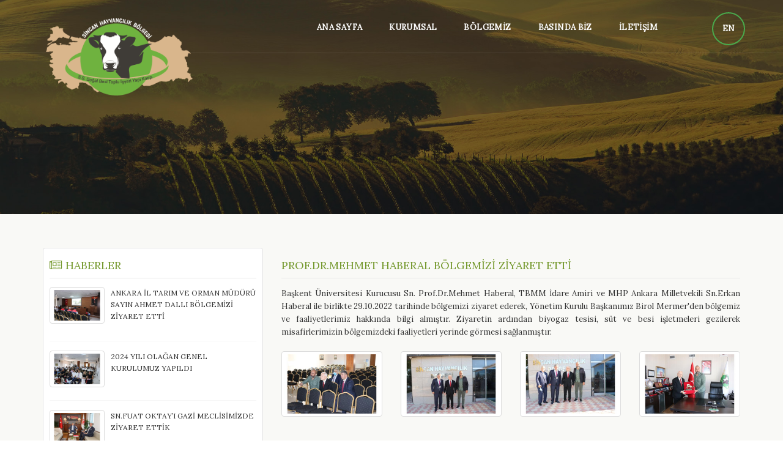

--- FILE ---
content_type: text/html; charset=utf-8
request_url: http://sincanhayvancilikbolgesi.org/en-US/haberler/haber/9132/profdrmehmet-haberal-bolgemizi-ziyaret-etti
body_size: 202925
content:
<!DOCTYPE html>
<html lang="tr-TR">
<head>
    <meta charset="utf-8" />
    <meta http-equiv="X-UA-Compatible" content="IE=edge,chrome=1" />
    <meta content="width=device-width, initial-scale=1.0, maximum-scale=1.0, user-scalable=0" name='viewport' />
    <meta name="viewport" content="width=device-width" />
    
    <meta name="description" content="PROF.DR.MEHMET HABERAL B&#214;LGEMİZİ ZİYARET ETTİ">


    <title>PROF.DR.MEHMET HABERAL B&#214;LGEMİZİ ZİYARET ETTİ - Sincan Hayvancılık B&#246;lgesi</title>
    <link rel="apple-touch-icon-precomposed" sizes="144x144" href="/apple-touch-icon-144-precomposed.jpg">
    <link rel="apple-touch-icon-precomposed" sizes="114x114" href="/apple-touch-icon-114-precomposed.jpg">
    <link rel="apple-touch-icon-precomposed" sizes="72x72" href="/apple-touch-icon-72-precomposed.jpg">
    <link rel="apple-touch-icon-precomposed" href="/apple-touch-icon-57-precomposed.jpg">
    <link rel="icon" type="image/png" href="/favicon.png">
    <link href='https://fonts.googleapis.com/css?family=Lora&subset=latin,latin-ext' rel='stylesheet' type='text/css'>
    <link href="/Content/css?v=NYh5R0aFVVBEmN9JrVJZrnx_1VMeFrBAv3-1M_Fg1V01" rel="stylesheet"/>

</head>
<body>
    <div class="header-wrapper" id="header">
    <nav class="navbar navbar-fixed-top header">
        <div class="container">
            <div class="navbar-header">
                <button type="button" class="navbar-toggle collapsed" data-toggle="collapse" data-target="#navbar" aria-expanded="false" aria-controls="navbar">
                    <span class="sr-only">Toggle navigation</span>
                    <span class="icon-bar"></span>
                    <span class="icon-bar"></span>
                    <span class="icon-bar"></span>
                </button>
                <a class="navbar-brand" href="/"><img src="/Images/logo.png" alt="logo" /></a>
            </div>
            <div id="navbar" class="navbar-collapse collapse">
                <ul class="nav navbar-nav navbar-right lang-set">
                    <li>
                            <a href="/Home/Language/en-US?returnUrl=%2Fen-US%2Fhaberler%2Fhaber%2F9132%2Fprofdrmehmet-haberal-bolgemizi-ziyaret-etti">EN</a>
                    </li>
                </ul>
                <ul class="nav navbar-nav navbar-right menu">
                    <li><a href="/" id="home_m">ANA SAYFA</a></li>
                    <li><a href="/tr-TR/kurumsal" id="corporate_m">KURUMSAL</a></li>
                    <li><a href="/tr-TR/bolgemiz" id="services_m">B&#214;LGEMİZ</a></li>
                    <li><a href="/tr-TR/basinda-biz" id="press_m">BASINDA BİZ</a></li>
                    <li><a href="/tr-TR/iletisim" id="contact_m">İLETİŞİM</a></li>
                </ul>
            </div>
        </div>
    </nav>
</div>


    <div class="body-container">
        

<div class="corporate">
    <div class="section bg-image text-center">
    </div>
    <div class="section section-md">
        <div class="container">
            <div class="row">
                <div class="col-md-4">
                    <div class="visible-sm visible-xs ">
                        <h1>HABERLER</h1>
                        <legend></legend>
                        <a class="mobile-toggle" data-toggle="collapse" href="#mobile-menu" aria-expanded="false" aria-controls="mobile-menu">
                            Men&#252; <i class="fa fa-bars"></i>
                        </a>
                    </div>
                    <div id="mobile-menu" class="row-box collapse">
                        <div class="tabs">
                            <div class="tab">
                                <h4><i class="fa fa-newspaper-o"></i> HABERLER</h4>
                                <div class="tab-content">
<div class="media ">
                                            <a href="/tr-TR/haberler/haber/21163/ankara-il-tarim-ve-orman-muduru-sayin-ahmet-dalli-bolgemizi-ziyaret-etti" class="">
                                                <div class="media-left">
                                                    <img src="http://www.sincanhayvancilikbolgesi.org/News/ankara-il-tarim-ve-orman-muduru-sayin-ahmet-dalli-bolgemizi-ziyaret-etti_FRBBM.jpg" class="media-object img-rounded img-thumbnail" alt="ANKARA İL TARIM VE ORMAN M&#220;D&#220;R&#220; SAYIN AHMET DALLI B&#214;LGEMİZİ ZİYARET ETTİ">
                                                </div>
                                                <div class="media-body">
                                                    <p>ANKARA İL TARIM VE ORMAN M&#220;D&#220;R&#220; SAYIN AHMET DALLI B&#214;LGEMİZİ ZİYARET ETTİ</p>
                                                </div>
                                            </a>
                                        </div>
<div class="media ">
                                            <a href="/tr-TR/haberler/haber/21164/2024-yili-olagan-genel-kurulumuz-yapildi-" class="">
                                                <div class="media-left">
                                                    <img src="http://www.sincanhayvancilikbolgesi.org/News/2024-yili-olagan-genel-kurulumuz-yapildi-_EHUCE.jpg" class="media-object img-rounded img-thumbnail" alt="2024 YILI OLAĞAN GENEL KURULUMUZ YAPILDI ">
                                                </div>
                                                <div class="media-body">
                                                    <p>2024 YILI OLAĞAN GENEL KURULUMUZ YAPILDI </p>
                                                </div>
                                            </a>
                                        </div>
<div class="media ">
                                            <a href="/tr-TR/haberler/haber/20164/snfuat-oktayi-gazi-meclisimizde-ziyaret-ettik" class="">
                                                <div class="media-left">
                                                    <img src="http://www.sincanhayvancilikbolgesi.org/News/snfuat-oktayi-gazi-meclisimizde-ziyaret-ettik_LDGAU.jpg" class="media-object img-rounded img-thumbnail" alt="SN.FUAT OKTAY’I GAZİ MECLİSİMİZDE ZİYARET ETTİK">
                                                </div>
                                                <div class="media-body">
                                                    <p>SN.FUAT OKTAY’I GAZİ MECLİSİMİZDE ZİYARET ETTİK</p>
                                                </div>
                                            </a>
                                        </div>
<div class="media ">
                                            <a href="/tr-TR/haberler/haber/20163/cubuk-ticaret-borsasi-baskani-bolgemizi-ziyaret-etti" class="">
                                                <div class="media-left">
                                                    <img src="http://www.sincanhayvancilikbolgesi.org/News/cubuk-ticaret-borsasi-baskani-bolgemizi-ziyaret-etti_DBTWA.jpg" class="media-object img-rounded img-thumbnail" alt="&#199;UBUK TİCARET BORSASI BAŞKANI B&#214;LGEMİZİ ZİYARET ETTİ">
                                                </div>
                                                <div class="media-body">
                                                    <p>&#199;UBUK TİCARET BORSASI BAŞKANI B&#214;LGEMİZİ ZİYARET ETTİ</p>
                                                </div>
                                            </a>
                                        </div>
<div class="media ">
                                            <a href="/tr-TR/haberler/haber/20162/snfuat-oktaydan-sincan-hayvancilik-bolgesine-onemli-ziyaret" class="">
                                                <div class="media-left">
                                                    <img src="http://www.sincanhayvancilikbolgesi.org/News/snfuat-oktaydan-sincan-hayvancilik-bolgesine-onemli-ziyaret_UNWLC.jpg" class="media-object img-rounded img-thumbnail" alt="SN.FUAT OKTAY’DAN SİNCAN HAYVANCILIK B&#214;LGESİNE &#214;NEMLİ ZİYARET">
                                                </div>
                                                <div class="media-body">
                                                    <p>SN.FUAT OKTAY’DAN SİNCAN HAYVANCILIK B&#214;LGESİNE &#214;NEMLİ ZİYARET</p>
                                                </div>
                                            </a>
                                        </div>
<div class="media ">
                                            <a href="/tr-TR/haberler/haber/19162/milletvekilleri-bolgemizi-ziyaret-etti" class="">
                                                <div class="media-left">
                                                    <img src="http://www.sincanhayvancilikbolgesi.org/News/milletvekilleri-bolgemizi-ziyaret-etti_KJOQS.jpg" class="media-object img-rounded img-thumbnail" alt="MİLLETVEKİLLERİ B&#214;LGEMİZİ ZİYARET ETTİ">
                                                </div>
                                                <div class="media-body">
                                                    <p>MİLLETVEKİLLERİ B&#214;LGEMİZİ ZİYARET ETTİ</p>
                                                </div>
                                            </a>
                                        </div>
<div class="media ">
                                            <a href="/tr-TR/haberler/haber/18162/tsof-genel-baskani-sn-mehmet-yiginere-ziyaret" class="">
                                                <div class="media-left">
                                                    <img src="http://www.sincanhayvancilikbolgesi.org/News/tsof-genel-baskani-sn-mehmet-yiginere-ziyaret_AQUPO.jpg" class="media-object img-rounded img-thumbnail" alt="TŞOF GENEL BAŞKANI SN MEHMET YİĞİNER&#39;E ZİYARET">
                                                </div>
                                                <div class="media-body">
                                                    <p>TŞOF GENEL BAŞKANI SN MEHMET YİĞİNER&#39;E ZİYARET</p>
                                                </div>
                                            </a>
                                        </div>
<div class="media ">
                                            <a href="/tr-TR/haberler/haber/18163/ankara-il-emniyet-muduru-sn-engin-dince-ziyaret" class="">
                                                <div class="media-left">
                                                    <img src="http://www.sincanhayvancilikbolgesi.org/News/ankara-il-emniyet-muduru-sn-engin-dince-ziyaret_BIPRU.jpg" class="media-object img-rounded img-thumbnail" alt="ANKARA İL EMNİYET M&#220;D&#220;R&#220; SN ENGİN DİN&#199;&#39;E ZİYARET">
                                                </div>
                                                <div class="media-body">
                                                    <p>ANKARA İL EMNİYET M&#220;D&#220;R&#220; SN ENGİN DİN&#199;&#39;E ZİYARET</p>
                                                </div>
                                            </a>
                                        </div>
<div class="media ">
                                            <a href="/tr-TR/haberler/haber/17167/tarim-ve-orman-bakani-sn-ibrahim-yumakliya-ziyaret" class="">
                                                <div class="media-left">
                                                    <img src="http://www.sincanhayvancilikbolgesi.org/News/tarim-ve-orman-bakani-sn-ibrahim-yumakliya-ziyaret_HGPMU.jpg" class="media-object img-rounded img-thumbnail" alt="TARIM VE ORMAN BAKANI SN İBRAHİM YUMAKLI&#39;YA ZİYARET">
                                                </div>
                                                <div class="media-body">
                                                    <p>TARIM VE ORMAN BAKANI SN İBRAHİM YUMAKLI&#39;YA ZİYARET</p>
                                                </div>
                                            </a>
                                        </div>
<div class="media ">
                                            <a href="/tr-TR/haberler/haber/17166/ankara-il-tarim-ve-orman-muduru-sn-ahmet-dalliya-hayirli-olsun-ziyareti" class="">
                                                <div class="media-left">
                                                    <img src="http://www.sincanhayvancilikbolgesi.org/News/ankara-il-tarim-ve-orman-muduru-sn-ahmet-dalliya-hayirli-olsun-ziyareti_JXYGT.jpg" class="media-object img-rounded img-thumbnail" alt="ANKARA İL TARIM VE ORMAN M&#220;D&#220;R&#220; SN AHMET DALLI&#39;YA HAYIRLI OLSUN ZİYARETİ">
                                                </div>
                                                <div class="media-body">
                                                    <p>ANKARA İL TARIM VE ORMAN M&#220;D&#220;R&#220; SN AHMET DALLI&#39;YA HAYIRLI OLSUN ZİYARETİ</p>
                                                </div>
                                            </a>
                                        </div>
<div class="media ">
                                            <a href="/tr-TR/haberler/haber/17165/sincan-kaymakami-sn-levent-kilica-ziyaret" class="">
                                                <div class="media-left">
                                                    <img src="http://www.sincanhayvancilikbolgesi.org/News/sincan-kaymakami-sn-levent-kilica-ziyaret_PDCKQ.jpg" class="media-object img-rounded img-thumbnail" alt="SİNCAN KAYMAKAMI SN. LEVENT KILI&#199;&#39;A ZİYARET">
                                                </div>
                                                <div class="media-body">
                                                    <p>SİNCAN KAYMAKAMI SN. LEVENT KILI&#199;&#39;A ZİYARET</p>
                                                </div>
                                            </a>
                                        </div>
<div class="media ">
                                            <a href="/tr-TR/haberler/haber/17164/hurriyet-gazetesi-ankara-haber-koordinatoru-sn-murat-yilmaz-bolgemizi-ziyaret-etti" class="">
                                                <div class="media-left">
                                                    <img src="http://www.sincanhayvancilikbolgesi.org/News/hurriyet-gazetesi-ankara-haber-koordinatoru-sn-murat-yilmaz-bolgemizi-ziyaret-etti_CCSJA.jpg" class="media-object img-rounded img-thumbnail" alt="H&#220;RRİYET GAZETESİ ANKARA HABER KOORDİNAT&#214;R&#220; SN MURAT YILMAZ B&#214;LGEMIZI ZIYARET ETTI">
                                                </div>
                                                <div class="media-body">
                                                    <p>H&#220;RRİYET GAZETESİ ANKARA HABER KOORDİNAT&#214;R&#220; SN MURAT YILMAZ B&#214;LGEMIZI ZIYARET ETTI</p>
                                                </div>
                                            </a>
                                        </div>
<div class="media ">
                                            <a href="/tr-TR/haberler/haber/17163/aski-genel-mudur-yardimcisi-sn-muhammed-ercan-bolgemizi-ziyaret-etti" class="">
                                                <div class="media-left">
                                                    <img src="http://www.sincanhayvancilikbolgesi.org/News/aski-genel-mudur-yardimcisi-sn-muhammed-ercan-bolgemizi-ziyaret-etti_DOGBH.jpg" class="media-object img-rounded img-thumbnail" alt="ASKİ GENEL M&#220;D&#220;R YARDIMCISI SN MUHAMMED ERCAN B&#214;LGEMİZİ ZİYARET ETTİ">
                                                </div>
                                                <div class="media-body">
                                                    <p>ASKİ GENEL M&#220;D&#220;R YARDIMCISI SN MUHAMMED ERCAN B&#214;LGEMİZİ ZİYARET ETTİ</p>
                                                </div>
                                            </a>
                                        </div>
<div class="media ">
                                            <a href="/tr-TR/haberler/haber/17162/mhp-sincan-ilce-baskani-snoguz-nihat-alkan-bolgemizi-ziyaret-etti" class="">
                                                <div class="media-left">
                                                    <img src="http://www.sincanhayvancilikbolgesi.org/News/mhp-sincan-ilce-baskani-snoguz-nihat-alkan-bolgemizi-ziyaret-etti_RVDSY.jpg" class="media-object img-rounded img-thumbnail" alt="MHP SİNCAN İL&#199;E BAŞKANI SN.OĞUZ NİHAT ALKAN B&#214;LGEMİZİ ZİYARET ETTİ">
                                                </div>
                                                <div class="media-body">
                                                    <p>MHP SİNCAN İL&#199;E BAŞKANI SN.OĞUZ NİHAT ALKAN B&#214;LGEMİZİ ZİYARET ETTİ</p>
                                                </div>
                                            </a>
                                        </div>
<div class="media ">
                                            <a href="/tr-TR/haberler/haber/17161/etimesgut-belediye-baskani-sn-erdal-besikciogluna-iade-i-ziyaret" class="">
                                                <div class="media-left">
                                                    <img src="http://www.sincanhayvancilikbolgesi.org/News/etimesgut-belediye-baskani-sn-erdal-besikciogluna-iade-i-ziyaret_KFGDA.jpg" class="media-object img-rounded img-thumbnail" alt="ETİMESGUT BELEDİYE BAŞKANI SN ERDAL BEŞİK&#199;İOĞLU&#39;NA İADE-İ ZİYARET">
                                                </div>
                                                <div class="media-body">
                                                    <p>ETİMESGUT BELEDİYE BAŞKANI SN ERDAL BEŞİK&#199;İOĞLU&#39;NA İADE-İ ZİYARET</p>
                                                </div>
                                            </a>
                                        </div>
<div class="media ">
                                            <a href="/tr-TR/haberler/haber/17160/etimesgut-belediye-baskani-sn-erdal-besikcioglu-bolgemizi-ziyaret-etti" class="">
                                                <div class="media-left">
                                                    <img src="http://www.sincanhayvancilikbolgesi.org/News/etimesgut-belediye-baskani-sn-erdal-besikcioglu-bolgemizi-ziyaret-etti_TCITX.jpg" class="media-object img-rounded img-thumbnail" alt="ETİMESGUT BELEDİYE BAŞKANI SN ERDAL BEŞİK&#199;İOĞLU B&#214;LGEMİZİ ZİYARET ETTİ">
                                                </div>
                                                <div class="media-body">
                                                    <p>ETİMESGUT BELEDİYE BAŞKANI SN ERDAL BEŞİK&#199;İOĞLU B&#214;LGEMİZİ ZİYARET ETTİ</p>
                                                </div>
                                            </a>
                                        </div>
<div class="media ">
                                            <a href="/tr-TR/haberler/haber/17156/kutahya-aslanapa-ilcesi-kaymakami-ve-belediye-baskani-bolgemizi-ziyaret-etti" class="">
                                                <div class="media-left">
                                                    <img src="http://www.sincanhayvancilikbolgesi.org/News/kutahya-aslanapa-ilcesi-kaymakami-ve-belediye-baskani-bolgemizi-ziyaret-etti_DJRCP.jpg" class="media-object img-rounded img-thumbnail" alt="K&#220;TAHYA ASLANAPA İL&#199;ESİ KAYMAKAMI VE BELEDİYE BAŞKANI B&#214;LGEMİZİ ZİYARET ETTİ">
                                                </div>
                                                <div class="media-body">
                                                    <p>K&#220;TAHYA ASLANAPA İL&#199;ESİ KAYMAKAMI VE BELEDİYE BAŞKANI B&#214;LGEMİZİ ZİYARET ETTİ</p>
                                                </div>
                                            </a>
                                        </div>
<div class="media ">
                                            <a href="/tr-TR/haberler/haber/17157/ankara-kent-konseyi-baskani-sn-halil-ibrahim-yilmaza-ziyaret" class="">
                                                <div class="media-left">
                                                    <img src="http://www.sincanhayvancilikbolgesi.org/News/ankara-kent-konseyi-baskani-sn-halil-ibrahim-yilmaza-ziyaret_LEAZD.jpg" class="media-object img-rounded img-thumbnail" alt="ANKARA KENT KONSEYİ BAŞKANI SN HALİL İBRAHİM YILMAZ&#39;A ZİYARET">
                                                </div>
                                                <div class="media-body">
                                                    <p>ANKARA KENT KONSEYİ BAŞKANI SN HALİL İBRAHİM YILMAZ&#39;A ZİYARET</p>
                                                </div>
                                            </a>
                                        </div>
<div class="media ">
                                            <a href="/tr-TR/haberler/haber/17158/2023-yili-olagan-genel-kurulumuz-yapildi" class="">
                                                <div class="media-left">
                                                    <img src="http://www.sincanhayvancilikbolgesi.org/News/2023-yili-olagan-genel-kurulumuz-yapildi_GLQZB.jpg" class="media-object img-rounded img-thumbnail" alt="2023 Yılı Olağan Genel Kurulumuz Yapıldı">
                                                </div>
                                                <div class="media-body">
                                                    <p>2023 Yılı Olağan Genel Kurulumuz Yapıldı</p>
                                                </div>
                                            </a>
                                        </div>
<div class="media ">
                                            <a href="/tr-TR/haberler/haber/17159/ankara-buyuksehir-belediyesi-akparti-grup-baskanvekili-sn-nihat-yalcina-ziyaret" class="">
                                                <div class="media-left">
                                                    <img src="http://www.sincanhayvancilikbolgesi.org/News/ankara-buyuksehir-belediyesi-akparti-grup-baskanvekili-sn-nihat-yalcina-ziyaret_JCGSS.jpg" class="media-object img-rounded img-thumbnail" alt="ANKARA B&#220;Y&#220;KŞEHİR BELEDİYESİ AKPARTİ GRUP BAŞKANVEKİLİ SN NİHAT YAL&#199;IN&#39;A ZİYARET">
                                                </div>
                                                <div class="media-body">
                                                    <p>ANKARA B&#220;Y&#220;KŞEHİR BELEDİYESİ AKPARTİ GRUP BAŞKANVEKİLİ SN NİHAT YAL&#199;IN&#39;A ZİYARET</p>
                                                </div>
                                            </a>
                                        </div>
<div class="media ">
                                            <a href="/tr-TR/haberler/haber/17153/sincan-belediye-baskani-sn-murat-ercana-hayirli-olsun-ziyareti" class="">
                                                <div class="media-left">
                                                    <img src="http://www.sincanhayvancilikbolgesi.org/News/sincan-belediye-baskani-sn-murat-ercana-hayirli-olsun-ziyareti_FPUCK.jpg" class="media-object img-rounded img-thumbnail" alt="SİNCAN BELEDİYE BAŞKANI SN MURAT ERCAN&#39;A HAYIRLI OLSUN ZİYARETİ">
                                                </div>
                                                <div class="media-body">
                                                    <p>SİNCAN BELEDİYE BAŞKANI SN MURAT ERCAN&#39;A HAYIRLI OLSUN ZİYARETİ</p>
                                                </div>
                                            </a>
                                        </div>
<div class="media ">
                                            <a href="/tr-TR/haberler/haber/17154/ozbekistan-heyeti-bolgemizde" class="">
                                                <div class="media-left">
                                                    <img src="http://www.sincanhayvancilikbolgesi.org/News/ozbekistan-heyeti-bolgemizde_XHOCD.jpg" class="media-object img-rounded img-thumbnail" alt="&#214;ZBEKİSTAN HEYETİ B&#214;LGEMİZDE">
                                                </div>
                                                <div class="media-body">
                                                    <p>&#214;ZBEKİSTAN HEYETİ B&#214;LGEMİZDE</p>
                                                </div>
                                            </a>
                                        </div>
<div class="media ">
                                            <a href="/tr-TR/haberler/haber/17155/chp-sincan-ilce-baskani-snonder-agdede-bolgemizi-ziyaret-etti" class="">
                                                <div class="media-left">
                                                    <img src="http://www.sincanhayvancilikbolgesi.org/News/chp-sincan-ilce-baskani-snonder-agdede-bolgemizi-ziyaret-etti_RLOXH.jpg" class="media-object img-rounded img-thumbnail" alt="CHP SİNCAN İL&#199;E BAŞKANI SN.&#214;NDER AĞDEDE B&#214;LGEMİZİ ZİYARET ETTİ">
                                                </div>
                                                <div class="media-body">
                                                    <p>CHP SİNCAN İL&#199;E BAŞKANI SN.&#214;NDER AĞDEDE B&#214;LGEMİZİ ZİYARET ETTİ</p>
                                                </div>
                                            </a>
                                        </div>
<div class="media ">
                                            <a href="/tr-TR/haberler/haber/17152/ankara-milletvekili-sn-aliye-timisi-ersever-bolgemizi-ziyaret-etti" class="">
                                                <div class="media-left">
                                                    <img src="http://www.sincanhayvancilikbolgesi.org/News/ankara-milletvekili-sn-aliye-timisi-ersever-bolgemizi-ziyaret-etti_YBJVY.jpg" class="media-object img-rounded img-thumbnail" alt="ANKARA MİLLETVEKİLİ SN ALİYE TİMİSİ ERSEVER B&#214;LGEMİZİ ZİYARET ETTİ">
                                                </div>
                                                <div class="media-body">
                                                    <p>ANKARA MİLLETVEKİLİ SN ALİYE TİMİSİ ERSEVER B&#214;LGEMİZİ ZİYARET ETTİ</p>
                                                </div>
                                            </a>
                                        </div>
<div class="media ">
                                            <a href="/tr-TR/haberler/haber/17151/tkdk-ankara-il-koordinatorlugu-ipard-iii-1cagri-tanitim-toplantisi-bolgemizde-yapildi" class="">
                                                <div class="media-left">
                                                    <img src="http://www.sincanhayvancilikbolgesi.org/News/tkdk-ankara-il-koordinatorlugu-ipard-iii-1cagri-tanitim-toplantisi-bolgemizde-yapildi_RQEMU.jpg" class="media-object img-rounded img-thumbnail" alt="TKDK ANKARA İL KOORDİNAT&#214;RL&#220;Ğ&#220; IPARD III 1.&#199;AĞRI TANITIM TOPLANTISI B&#214;LGEMİZDE YAPILDI">
                                                </div>
                                                <div class="media-body">
                                                    <p>TKDK ANKARA İL KOORDİNAT&#214;RL&#220;Ğ&#220; IPARD III 1.&#199;AĞRI TANITIM TOPLANTISI B&#214;LGEMİZDE YAPILDI</p>
                                                </div>
                                            </a>
                                        </div>
<div class="media ">
                                            <a href="/tr-TR/haberler/haber/17150/tkdk-ankara-il-koordinatoru-drmehmet-ali-cakal-dan-bolgemize-ziyaret" class="">
                                                <div class="media-left">
                                                    <img src="http://www.sincanhayvancilikbolgesi.org/News/tkdk-ankara-il-koordinatoru-drmehmet-ali-cakal-dan-bolgemize-ziyaret_CWILA.jpg" class="media-object img-rounded img-thumbnail" alt="TKDK ANKARA İL KOORDİNAT&#214;R&#220; DR.MEHMET ALİ &#199;AKAL &#39;DAN B&#214;LGEMİZE ZİYARET">
                                                </div>
                                                <div class="media-body">
                                                    <p>TKDK ANKARA İL KOORDİNAT&#214;R&#220; DR.MEHMET ALİ &#199;AKAL &#39;DAN B&#214;LGEMİZE ZİYARET</p>
                                                </div>
                                            </a>
                                        </div>
<div class="media ">
                                            <a href="/tr-TR/haberler/haber/17149/tarim-ve-orman-bakani-sayin-ibrahim-yumakli-sincan-hayvancilik-bolgesini-ziyaret-etti" class="">
                                                <div class="media-left">
                                                    <img src="http://www.sincanhayvancilikbolgesi.org/News/tarim-ve-orman-bakani-sayin-ibrahim-yumakli-sincan-hayvancilik-bolgesini-ziyaret-etti_GTEMP.jpg" class="media-object img-rounded img-thumbnail" alt="TARIM VE ORMAN BAKANI SAYIN İBRAHİM YUMAKLI SİNCAN HAYVANCILIK B&#214;LGESİNİ  ZİYARET ETTİ">
                                                </div>
                                                <div class="media-body">
                                                    <p>TARIM VE ORMAN BAKANI SAYIN İBRAHİM YUMAKLI SİNCAN HAYVANCILIK B&#214;LGESİNİ  ZİYARET ETTİ</p>
                                                </div>
                                            </a>
                                        </div>
<div class="media ">
                                            <a href="/tr-TR/haberler/haber/17148/tarim-ve-orman-bakanimiz-sn-ibrahim-yumakliya-ziyaret" class="">
                                                <div class="media-left">
                                                    <img src="http://www.sincanhayvancilikbolgesi.org/News/tarim-ve-orman-bakanimiz-sn-ibrahim-yumakliya-ziyaret_EOMTB.jpg" class="media-object img-rounded img-thumbnail" alt="TARIM VE ORMAN BAKANIMIZ SN İBRAHİM YUMAKLI&#39;YA ZİYARET">
                                                </div>
                                                <div class="media-body">
                                                    <p>TARIM VE ORMAN BAKANIMIZ SN İBRAHİM YUMAKLI&#39;YA ZİYARET</p>
                                                </div>
                                            </a>
                                        </div>
<div class="media ">
                                            <a href="/tr-TR/haberler/haber/17147/esk-genel-muduru-mustafa-kayhan-ve-brezilya-heyeti-bolgemizi-ziyaret-etti" class="">
                                                <div class="media-left">
                                                    <img src="http://www.sincanhayvancilikbolgesi.org/News/esk-genel-muduru-mustafa-kayhan-ve-brezilya-heyeti-bolgemizi-ziyaret-etti_VKMBL.jpg" class="media-object img-rounded img-thumbnail" alt="ESK GENEL M&#220;D&#220;R&#220; MUSTAFA KAYHAN VE BREZİLYA HEYETİ B&#214;LGEMİZİ ZİYARET ETTİ">
                                                </div>
                                                <div class="media-body">
                                                    <p>ESK GENEL M&#220;D&#220;R&#220; MUSTAFA KAYHAN VE BREZİLYA HEYETİ B&#214;LGEMİZİ ZİYARET ETTİ</p>
                                                </div>
                                            </a>
                                        </div>
<div class="media ">
                                            <a href="/tr-TR/haberler/haber/17145/sincan-kaymakamimiz-snlevent-kilic-bolgemizi-ziyaret-etti" class="">
                                                <div class="media-left">
                                                    <img src="http://www.sincanhayvancilikbolgesi.org/News/sincan-kaymakamimiz-snlevent-kilic-bolgemizi-ziyaret-etti_QWLHP.jpg" class="media-object img-rounded img-thumbnail" alt="SİNCAN KAYMAKAMIMIZ SN.LEVENT KILI&#199; B&#214;LGEMİZİ ZİYARET ETTİ">
                                                </div>
                                                <div class="media-body">
                                                    <p>SİNCAN KAYMAKAMIMIZ SN.LEVENT KILI&#199; B&#214;LGEMİZİ ZİYARET ETTİ</p>
                                                </div>
                                            </a>
                                        </div>
<div class="media ">
                                            <a href="/tr-TR/haberler/haber/16145/tarim-ve-orman-bakanligi-bakan-yardimcisi-sn-ahmet-gumene-ziyaret" class="">
                                                <div class="media-left">
                                                    <img src="http://www.sincanhayvancilikbolgesi.org/News/tarim-ve-orman-bakanligi-bakan-yardimcisi-sn-ahmet-gumene-ziyaret_XNGUR.jpg" class="media-object img-rounded img-thumbnail" alt="TARIM VE ORMAN BAKANLIĞI BAKAN YARDIMCISI SN AHMET G&#220;MEN&#39;E ZİYARET">
                                                </div>
                                                <div class="media-body">
                                                    <p>TARIM VE ORMAN BAKANLIĞI BAKAN YARDIMCISI SN AHMET G&#220;MEN&#39;E ZİYARET</p>
                                                </div>
                                            </a>
                                        </div>
<div class="media ">
                                            <a href="/tr-TR/haberler/haber/15147/kutahya-il-tarim-ve-orman-muduru-sn-emre-yeniay-bolgemizi-ziyaret-etti" class="">
                                                <div class="media-left">
                                                    <img src="http://www.sincanhayvancilikbolgesi.org/News/kutahya-il-tarim-ve-orman-muduru-sn-emre-yeniay-bolgemizi-ziyaret-etti_VZAZX.jpg" class="media-object img-rounded img-thumbnail" alt="K&#220;TAHYA İL TARIM VE ORMAN M&#220;D&#220;R&#220; SN EMRE YENİAY B&#214;LGEMİZİ ZİYARET ETTİ">
                                                </div>
                                                <div class="media-body">
                                                    <p>K&#220;TAHYA İL TARIM VE ORMAN M&#220;D&#220;R&#220; SN EMRE YENİAY B&#214;LGEMİZİ ZİYARET ETTİ</p>
                                                </div>
                                            </a>
                                        </div>
<div class="media ">
                                            <a href="/tr-TR/haberler/haber/15146/profdrmehmet-haberala-ziyaret" class="">
                                                <div class="media-left">
                                                    <img src="http://www.sincanhayvancilikbolgesi.org/News/profdrmehmet-haberala-ziyaret_JBFEC.jpg" class="media-object img-rounded img-thumbnail" alt="PROF.DR.MEHMET HABERAL&#39;A ZİYARET">
                                                </div>
                                                <div class="media-body">
                                                    <p>PROF.DR.MEHMET HABERAL&#39;A ZİYARET</p>
                                                </div>
                                            </a>
                                        </div>
<div class="media ">
                                            <a href="/tr-TR/haberler/haber/15145/halkbank-bolge-koordinatoru-sn-mucahit-yildirim-bolgemizi-ziyaret-etti" class="">
                                                <div class="media-left">
                                                    <img src="http://www.sincanhayvancilikbolgesi.org/News/halkbank-bolge-koordinatoru-sn-mucahit-yildirim-bolgemizi-ziyaret-etti_AOWIK.jpg" class="media-object img-rounded img-thumbnail" alt="HALKBANK B&#214;LGE KOORDİNAT&#214;R&#220; SN. M&#220;CAHİT YILDIRIM B&#214;LGEMİZİ ZİYARET ETTİ">
                                                </div>
                                                <div class="media-body">
                                                    <p>HALKBANK B&#214;LGE KOORDİNAT&#214;R&#220; SN. M&#220;CAHİT YILDIRIM B&#214;LGEMİZİ ZİYARET ETTİ</p>
                                                </div>
                                            </a>
                                        </div>
<div class="media ">
                                            <a href="/tr-TR/haberler/haber/14146/sincan-kaymakami-sn-levent-kilica-hayirli-olsun-ziyareti" class="">
                                                <div class="media-left">
                                                    <img src="http://www.sincanhayvancilikbolgesi.org/News/sincan-kaymakami-sn-levent-kilica-hayirli-olsun-ziyareti_ISYXX.jpg" class="media-object img-rounded img-thumbnail" alt="SİNCAN KAYMAKAMI SN. LEVENT KILI&#199;&#39;A HAYIRLI OLSUN ZİYARETİ">
                                                </div>
                                                <div class="media-body">
                                                    <p>SİNCAN KAYMAKAMI SN. LEVENT KILI&#199;&#39;A HAYIRLI OLSUN ZİYARETİ</p>
                                                </div>
                                            </a>
                                        </div>
<div class="media ">
                                            <a href="/tr-TR/haberler/haber/14147/milliyetci-hareket-partisi-genel-baskani-sn-devlet-bahceliye-ziyaret" class="">
                                                <div class="media-left">
                                                    <img src="http://www.sincanhayvancilikbolgesi.org/News/milliyetci-hareket-partisi-genel-baskani-sn-devlet-bahceliye-ziyaret_MSPTI.jpg" class="media-object img-rounded img-thumbnail" alt="MİLLİYET&#199;İ HAREKET PARTİSİ GENEL BAŞKANI SN DEVLET BAH&#199;ELİ&#39;YE ZİYARET">
                                                </div>
                                                <div class="media-body">
                                                    <p>MİLLİYET&#199;İ HAREKET PARTİSİ GENEL BAŞKANI SN DEVLET BAH&#199;ELİ&#39;YE ZİYARET</p>
                                                </div>
                                            </a>
                                        </div>
<div class="media ">
                                            <a href="/tr-TR/haberler/haber/14148/tarim-ve-orman-bakanligi-bakan-danismani-sn-ali-osman-ozdemire-ziyaret" class="">
                                                <div class="media-left">
                                                    <img src="http://www.sincanhayvancilikbolgesi.org/News/tarim-ve-orman-bakanligi-bakan-danismani-sn-ali-osman-ozdemire-ziyaret_SXTWA.jpg" class="media-object img-rounded img-thumbnail" alt="TARIM VE ORMAN BAKANLIĞI BAKAN DANIŞMANI SN ALİ OSMAN &#214;ZDEMİR&#39;E ZİYARET">
                                                </div>
                                                <div class="media-body">
                                                    <p>TARIM VE ORMAN BAKANLIĞI BAKAN DANIŞMANI SN ALİ OSMAN &#214;ZDEMİR&#39;E ZİYARET</p>
                                                </div>
                                            </a>
                                        </div>
<div class="media ">
                                            <a href="/tr-TR/haberler/haber/14145/ankara-buyuksehir-belediyesi-kirsal-hizmetler-daire-baskani-sn-ahmet-mekin-tuzun-bolgemizi-ziyaret-etti" class="">
                                                <div class="media-left">
                                                    <img src="http://www.sincanhayvancilikbolgesi.org/News/ankara-buyuksehir-belediyesi-kirsal-hizmetler-daire-baskani-sn-ahmet-mekin-tuzun-bolgemizi-ziyaret-etti_HCUEQ.jpg" class="media-object img-rounded img-thumbnail" alt="ANKARA B&#220;Y&#220;KŞEHİR BELEDİYESİ KIRSAL HİZMETLER DAİRE BAŞKANI SN. AHMET MEKİN T&#220;Z&#220;N B&#214;LGEMİZİ ZİYARET ETTİ">
                                                </div>
                                                <div class="media-body">
                                                    <p>ANKARA B&#220;Y&#220;KŞEHİR BELEDİYESİ KIRSAL HİZMETLER DAİRE BAŞKANI SN. AHMET MEKİN T&#220;Z&#220;N B&#214;LGEMİZİ ZİYARET ETTİ</p>
                                                </div>
                                            </a>
                                        </div>
<div class="media ">
                                            <a href="/tr-TR/haberler/haber/14142/etimesgut-ilce-emniyet-muduru-sn-metin-demirciye-hayirli-olsun-ziyareti" class="">
                                                <div class="media-left">
                                                    <img src="http://www.sincanhayvancilikbolgesi.org/News/etimesgut-ilce-emniyet-muduru-sn-metin-demirciye-hayirli-olsun-ziyareti_YJMUQ.jpg" class="media-object img-rounded img-thumbnail" alt="ETİMESGUT İL&#199;E EMNİYET M&#220;D&#220;R&#220; SN METİN DEMİRCİ&#39;YE HAYIRLI OLSUN ZİYARETİ">
                                                </div>
                                                <div class="media-body">
                                                    <p>ETİMESGUT İL&#199;E EMNİYET M&#220;D&#220;R&#220; SN METİN DEMİRCİ&#39;YE HAYIRLI OLSUN ZİYARETİ</p>
                                                </div>
                                            </a>
                                        </div>
<div class="media ">
                                            <a href="/tr-TR/haberler/haber/14143/sincan-ilce-emniyet-muduru-sn-ilyas-bulbule-hayirli-olsun-ziyareti" class="">
                                                <div class="media-left">
                                                    <img src="http://www.sincanhayvancilikbolgesi.org/News/sincan-ilce-emniyet-muduru-sn-ilyas-bulbule-hayirli-olsun-ziyareti_XNUMN.jpg" class="media-object img-rounded img-thumbnail" alt="SİNCAN İL&#199;E EMNİYET M&#220;D&#220;R&#220; SN İLYAS B&#220;LB&#220;L&#39;E HAYIRLI OLSUN ZİYARETİ">
                                                </div>
                                                <div class="media-body">
                                                    <p>SİNCAN İL&#199;E EMNİYET M&#220;D&#220;R&#220; SN İLYAS B&#220;LB&#220;L&#39;E HAYIRLI OLSUN ZİYARETİ</p>
                                                </div>
                                            </a>
                                        </div>
<div class="media ">
                                            <a href="/tr-TR/haberler/haber/14144/tkdk-baskani-sn-ahmet-antalyaliya-ziyaret" class="">
                                                <div class="media-left">
                                                    <img src="http://www.sincanhayvancilikbolgesi.org/News/tkdk-baskani-sn-ahmet-antalyaliya-ziyaret_WFTUT.jpg" class="media-object img-rounded img-thumbnail" alt="TKDK BAŞKANI SN AHMET ANTALYALI&#39;YA ZİYARET">
                                                </div>
                                                <div class="media-body">
                                                    <p>TKDK BAŞKANI SN AHMET ANTALYALI&#39;YA ZİYARET</p>
                                                </div>
                                            </a>
                                        </div>
<div class="media ">
                                            <a href="/tr-TR/haberler/haber/14141/ankara-buyuksehir-belediyesi-meclis-baskan-vekili-sn-fatih-unal-ve-meclis-uyeleri-bolgemizi-ziyaret-etti" class="">
                                                <div class="media-left">
                                                    <img src="http://www.sincanhayvancilikbolgesi.org/News/ankara-buyuksehir-belediyesi-meclis-baskan-vekili-sn-fatih-unal-ve-meclis-uyeleri-bolgemizi-ziyaret-etti_KCHSC.jpg" class="media-object img-rounded img-thumbnail" alt="ANKARA B&#220;Y&#220;KŞEHİR BELEDİYESİ MECLİS BAŞKAN VEKİLİ SN FATİH &#220;NAL VE MECLİS &#220;YELERİ B&#214;LGEMİZİ ZİYARET ETTİ">
                                                </div>
                                                <div class="media-body">
                                                    <p>ANKARA B&#220;Y&#220;KŞEHİR BELEDİYESİ MECLİS BAŞKAN VEKİLİ SN FATİH &#220;NAL VE MECLİS &#220;YELERİ B&#214;LGEMİZİ ZİYARET ETTİ</p>
                                                </div>
                                            </a>
                                        </div>
<div class="media ">
                                            <a href="/tr-TR/haberler/haber/14139/ankara-buyuksehir-belediye-baskani-sn-mansur-yavasa-ziyaret-" class="">
                                                <div class="media-left">
                                                    <img src="http://www.sincanhayvancilikbolgesi.org/News/ankara-buyuksehir-belediye-baskani-sn-mansur-yavasa-ziyaret-_JNOOM.jpg" class="media-object img-rounded img-thumbnail" alt="ANKARA B&#220;Y&#220;KŞEHİR BELEDİYE BAŞKANI SN MANSUR YAVAŞ&#39;A ZİYARET ">
                                                </div>
                                                <div class="media-body">
                                                    <p>ANKARA B&#220;Y&#220;KŞEHİR BELEDİYE BAŞKANI SN MANSUR YAVAŞ&#39;A ZİYARET </p>
                                                </div>
                                            </a>
                                        </div>
<div class="media ">
                                            <a href="/tr-TR/haberler/haber/14140/ankara-buyuksehir-belediyesi-meclis-baskan-vekili-sn-fatih-unala-ziyaret" class="">
                                                <div class="media-left">
                                                    <img src="http://www.sincanhayvancilikbolgesi.org/News/ankara-buyuksehir-belediyesi-meclis-baskan-vekili-sn-fatih-unala-ziyaret_CUCFU.jpg" class="media-object img-rounded img-thumbnail" alt="ANKARA B&#220;Y&#220;KŞEHİR BELEDİYESİ MECLİS BAŞKAN VEKİLİ SN FATİH &#220;NAL&#39;A ZİYARET">
                                                </div>
                                                <div class="media-body">
                                                    <p>ANKARA B&#220;Y&#220;KŞEHİR BELEDİYESİ MECLİS BAŞKAN VEKİLİ SN FATİH &#220;NAL&#39;A ZİYARET</p>
                                                </div>
                                            </a>
                                        </div>
<div class="media ">
                                            <a href="/tr-TR/haberler/haber/14137/mhp-ankara-il-baskani-sn-alparslan-dogana-hayirli-olsun-ziyareti" class="">
                                                <div class="media-left">
                                                    <img src="http://www.sincanhayvancilikbolgesi.org/News/mhp-ankara-il-baskani-sn-alparslan-dogana-hayirli-olsun-ziyareti_YKODQ.jpg" class="media-object img-rounded img-thumbnail" alt="MHP ANKARA İL BAŞKANI SN ALPARSLAN DOĞAN&#39;A HAYIRLI OLSUN ZİYARETİ">
                                                </div>
                                                <div class="media-body">
                                                    <p>MHP ANKARA İL BAŞKANI SN ALPARSLAN DOĞAN&#39;A HAYIRLI OLSUN ZİYARETİ</p>
                                                </div>
                                            </a>
                                        </div>
<div class="media ">
                                            <a href="/tr-TR/haberler/haber/14136/malikoy-jandarma-karakol-komutani-sn-ali-celene-ziyaret" class="">
                                                <div class="media-left">
                                                    <img src="http://www.sincanhayvancilikbolgesi.org/News/malikoy-jandarma-karakol-komutani-sn-ali-celene-ziyaret_YWPZM.jpg" class="media-object img-rounded img-thumbnail" alt="MALIK&#214;Y JANDARMA KARAKOL KOMUTANI SN. ALİ &#199;ELEN&#39;E ZİYARET">
                                                </div>
                                                <div class="media-body">
                                                    <p>MALIK&#214;Y JANDARMA KARAKOL KOMUTANI SN. ALİ &#199;ELEN&#39;E ZİYARET</p>
                                                </div>
                                            </a>
                                        </div>
<div class="media ">
                                            <a href="/tr-TR/haberler/haber/14135/turkiye-boks-federayonu-baskani-sneyup-gozgece-ziyaret" class="">
                                                <div class="media-left">
                                                    <img src="http://www.sincanhayvancilikbolgesi.org/News/turkiye-boks-federayonu-baskani-sneyup-gozgece-ziyaret_XVQCU.jpg" class="media-object img-rounded img-thumbnail" alt="T&#220;RKİYE BOKS FEDERAYONU BAŞKANI SN.EY&#220;P G&#214;ZGE&#199;&#39;E ZİYARET">
                                                </div>
                                                <div class="media-body">
                                                    <p>T&#220;RKİYE BOKS FEDERAYONU BAŞKANI SN.EY&#220;P G&#214;ZGE&#199;&#39;E ZİYARET</p>
                                                </div>
                                            </a>
                                        </div>
<div class="media ">
                                            <a href="/tr-TR/haberler/haber/14134/snerkan-haberala-ziyaret" class="">
                                                <div class="media-left">
                                                    <img src="http://www.sincanhayvancilikbolgesi.org/News/snerkan-haberala-ziyaret_VPPOA.jpg" class="media-object img-rounded img-thumbnail" alt="SN.ERKAN HABERAL&#39;A ZİYARET">
                                                </div>
                                                <div class="media-body">
                                                    <p>SN.ERKAN HABERAL&#39;A ZİYARET</p>
                                                </div>
                                            </a>
                                        </div>
<div class="media ">
                                            <a href="/tr-TR/haberler/haber/14138/sincan-ilce-tarim-ve-orman-muduru-sn-samil-yukseke-ziyaret" class="">
                                                <div class="media-left">
                                                    <img src="http://www.sincanhayvancilikbolgesi.org/News/sincan-ilce-tarim-ve-orman-muduru-sn-samil-yukseke-ziyaret_VLOVU.jpg" class="media-object img-rounded img-thumbnail" alt="SİNCAN İL&#199;E TARIM VE ORMAN M&#220;D&#220;R&#220; SN ŞAMİL Y&#220;KSEK&#39;E ZİYARET">
                                                </div>
                                                <div class="media-body">
                                                    <p>SİNCAN İL&#199;E TARIM VE ORMAN M&#220;D&#220;R&#220; SN ŞAMİL Y&#220;KSEK&#39;E ZİYARET</p>
                                                </div>
                                            </a>
                                        </div>
<div class="media ">
                                            <a href="/tr-TR/haberler/haber/14133/ankara-milletvekili-ve-mhp-genel-baskan-yardimcisi-sn-yasar-yildirima-ziyaret" class="">
                                                <div class="media-left">
                                                    <img src="http://www.sincanhayvancilikbolgesi.org/News/ankara-milletvekili-ve-mhp-genel-baskan-yardimcisi-sn-yasar-yildirima-ziyaret_NYSHN.jpg" class="media-object img-rounded img-thumbnail" alt="ANKARA MİLLETVEKİLİ VE MHP GENEL BAŞKAN YARDIMCISI SN YAŞAR YILDIRIM&#39;A ZİYARET">
                                                </div>
                                                <div class="media-body">
                                                    <p>ANKARA MİLLETVEKİLİ VE MHP GENEL BAŞKAN YARDIMCISI SN YAŞAR YILDIRIM&#39;A ZİYARET</p>
                                                </div>
                                            </a>
                                        </div>
<div class="media ">
                                            <a href="/tr-TR/haberler/haber/14132/ankara-milletvekili-sn-fuat-oktaya-hayirli-olsun-ziyareti" class="">
                                                <div class="media-left">
                                                    <img src="http://www.sincanhayvancilikbolgesi.org/News/ankara-milletvekili-sn-fuat-oktaya-hayirli-olsun-ziyareti_UKGMT.jpg" class="media-object img-rounded img-thumbnail" alt="ANKARA MİLLETVEKİLİ SN FUAT OKTAY&#39;A HAYIRLI OLSUN ZİYARETİ">
                                                </div>
                                                <div class="media-body">
                                                    <p>ANKARA MİLLETVEKİLİ SN FUAT OKTAY&#39;A HAYIRLI OLSUN ZİYARETİ</p>
                                                </div>
                                            </a>
                                        </div>
<div class="media ">
                                            <a href="/tr-TR/haberler/haber/14131/ankara-milletvekili-sn-asuman-erdogana-hayirli-olsun-ziyareti" class="">
                                                <div class="media-left">
                                                    <img src="http://www.sincanhayvancilikbolgesi.org/News/ankara-milletvekili-sn-asuman-erdogana-hayirli-olsun-ziyareti_XEMTA.jpg" class="media-object img-rounded img-thumbnail" alt="ANKARA MİLLETVEKİLİ SN ASUMAN ERDOĞAN&#39;A HAYIRLI OLSUN ZİYARETİ">
                                                </div>
                                                <div class="media-body">
                                                    <p>ANKARA MİLLETVEKİLİ SN ASUMAN ERDOĞAN&#39;A HAYIRLI OLSUN ZİYARETİ</p>
                                                </div>
                                            </a>
                                        </div>
<div class="media ">
                                            <a href="/tr-TR/haberler/haber/13133/tarim-ve-orman-bakani-sn-ibrahim-yumakliya-hayirli-olsun-ziyareti" class="">
                                                <div class="media-left">
                                                    <img src="http://www.sincanhayvancilikbolgesi.org/News/tarim-ve-orman-bakani-sn-ibrahim-yumakliya-hayirli-olsun-ziyareti_DTHWA.jpg" class="media-object img-rounded img-thumbnail" alt="TARIM VE ORMAN BAKANI SN İBRAHİM YUMAKLI&#39;YA HAYIRLI OLSUN ZİYARETİ">
                                                </div>
                                                <div class="media-body">
                                                    <p>TARIM VE ORMAN BAKANI SN İBRAHİM YUMAKLI&#39;YA HAYIRLI OLSUN ZİYARETİ</p>
                                                </div>
                                            </a>
                                        </div>
<div class="media ">
                                            <a href="/tr-TR/haberler/haber/13132/milletvekilleri-sn-asuman-erdogan-ve-snekrem-celebi-bolgemizi-ziyaret-etti" class="">
                                                <div class="media-left">
                                                    <img src="http://www.sincanhayvancilikbolgesi.org/News/milletvekilleri-sn-asuman-erdogan-ve-snekrem-celebi-bolgemizi-ziyaret-etti_DPMTC.jpg" class="media-object img-rounded img-thumbnail" alt="MİLLETVEKİLLERİ SN. ASUMAN ERDOĞAN VE SN.EKREM &#199;ELEBİ B&#214;LGEMİZİ ZİYARET ETTİ">
                                                </div>
                                                <div class="media-body">
                                                    <p>MİLLETVEKİLLERİ SN. ASUMAN ERDOĞAN VE SN.EKREM &#199;ELEBİ B&#214;LGEMİZİ ZİYARET ETTİ</p>
                                                </div>
                                            </a>
                                        </div>
<div class="media ">
                                            <a href="/tr-TR/haberler/haber/13131/sincan-belediye-baskanimiz-sn-murat-ercana-ziyaretimiz" class="">
                                                <div class="media-left">
                                                    <img src="http://www.sincanhayvancilikbolgesi.org/News/sincan-belediye-baskanimiz-sn-murat-ercana-ziyaretimiz_PFXND.jpg" class="media-object img-rounded img-thumbnail" alt="SİNCAN BELEDİYE BAŞKANIMIZ SN. MURAT ERCAN&#39;A ZİYARETİMİZ">
                                                </div>
                                                <div class="media-body">
                                                    <p>SİNCAN BELEDİYE BAŞKANIMIZ SN. MURAT ERCAN&#39;A ZİYARETİMİZ</p>
                                                </div>
                                            </a>
                                        </div>
<div class="media ">
                                            <a href="/tr-TR/haberler/haber/12131/santiye-su-deposu-yeni-kuyu-acilmasi-ve-baglantilarinin-yapilmasi" class="">
                                                <div class="media-left">
                                                    <img src="http://www.sincanhayvancilikbolgesi.org/News/santiye-su-deposu-yeni-kuyu-acilmasi-ve-baglantilarinin-yapilmasi_LGMHL.jpg" class="media-object img-rounded img-thumbnail" alt="ŞANTİYE SU DEPOSU YENİ KUYU A&#199;ILMASI VE BAĞLANTILARININ YAPILMASI">
                                                </div>
                                                <div class="media-body">
                                                    <p>ŞANTİYE SU DEPOSU YENİ KUYU A&#199;ILMASI VE BAĞLANTILARININ YAPILMASI</p>
                                                </div>
                                            </a>
                                        </div>
<div class="media ">
                                            <a href="/tr-TR/haberler/haber/12132/aski-ivedik-polatli-temiz-su-hattindan-bolgemize-su-verilmesi" class="">
                                                <div class="media-left">
                                                    <img src="http://www.sincanhayvancilikbolgesi.org/News/aski-ivedik-polatli-temiz-su-hattindan-bolgemize-su-verilmesi_TBDOP.jpg" class="media-object img-rounded img-thumbnail" alt="ASKİ İVEDİK-POLATLI TEMİZ SU HATTINDAN B&#214;LGEMİZE SU VERİLMESİ">
                                                </div>
                                                <div class="media-body">
                                                    <p>ASKİ İVEDİK-POLATLI TEMİZ SU HATTINDAN B&#214;LGEMİZE SU VERİLMESİ</p>
                                                </div>
                                            </a>
                                        </div>
<div class="media ">
                                            <a href="/tr-TR/haberler/haber/12133/biyogaz-elektrik-hattindan-bolgemize-enerji-verilmesi" class="">
                                                <div class="media-left">
                                                    <img src="http://www.sincanhayvancilikbolgesi.org/News/biyogaz-elektrik-hattindan-bolgemize-enerji-verilmesi_AEHEB.jpg" class="media-object img-rounded img-thumbnail" alt="BİYOGAZ ELEKTRİK HATTINDAN B&#214;LGEMİZE ENERJİ VERİLMESİ">
                                                </div>
                                                <div class="media-body">
                                                    <p>BİYOGAZ ELEKTRİK HATTINDAN B&#214;LGEMİZE ENERJİ VERİLMESİ</p>
                                                </div>
                                            </a>
                                        </div>
<div class="media ">
                                            <a href="/tr-TR/haberler/haber/11131/sincan-kaymakamimiz-sncengiz-unsal-bolgemizi-ziyaret-etti" class="">
                                                <div class="media-left">
                                                    <img src="http://www.sincanhayvancilikbolgesi.org/News/sincan-kaymakamimiz-sncengiz-unsal-bolgemizi-ziyaret-etti_QRGED.jpg" class="media-object img-rounded img-thumbnail" alt="SİNCAN KAYMAKAMIMIZ SN.CENGİZ &#220;NSAL B&#214;LGEMİZİ ZİYARET ETTİ">
                                                </div>
                                                <div class="media-body">
                                                    <p>SİNCAN KAYMAKAMIMIZ SN.CENGİZ &#220;NSAL B&#214;LGEMİZİ ZİYARET ETTİ</p>
                                                </div>
                                            </a>
                                        </div>
<div class="media ">
                                            <a href="/tr-TR/haberler/haber/10131/kirgizistan-veterinerler-topluluk-birligi-baskani-bolgemizde" class="">
                                                <div class="media-left">
                                                    <img src="http://www.sincanhayvancilikbolgesi.org/News/kirgizistan-veterinerler-topluluk-birligi-baskani-bolgemizde_GBIRB.jpg" class="media-object img-rounded img-thumbnail" alt="KIRGIZİSTAN VETERİNERLER TOPLULUK BİRLİĞİ BAŞKANI B&#214;LGEMİZDE">
                                                </div>
                                                <div class="media-body">
                                                    <p>KIRGIZİSTAN VETERİNERLER TOPLULUK BİRLİĞİ BAŞKANI B&#214;LGEMİZDE</p>
                                                </div>
                                            </a>
                                        </div>
<div class="media active">
                                            <a href="/tr-TR/haberler/haber/9132/profdrmehmet-haberal-bolgemizi-ziyaret-etti" class="active">
                                                <div class="media-left">
                                                    <img src="http://www.sincanhayvancilikbolgesi.org/News/profdrmehmet-haberal-bolgemizi-ziyaret-etti_IVKGE.jpg" class="media-object img-rounded img-thumbnail" alt="PROF.DR.MEHMET HABERAL B&#214;LGEMİZİ ZİYARET ETTİ">
                                                </div>
                                                <div class="media-body">
                                                    <p>PROF.DR.MEHMET HABERAL B&#214;LGEMİZİ ZİYARET ETTİ</p>
                                                </div>
                                            </a>
                                        </div>
<div class="media ">
                                            <a href="/tr-TR/haberler/haber/9131/ankara-milletvekilimiz-snerkan-haberala-iade-i-ziyaret" class="">
                                                <div class="media-left">
                                                    <img src="http://www.sincanhayvancilikbolgesi.org/News/ankara-milletvekilimiz-snerkan-haberala-iade-i-ziyaret_XXFLU.jpg" class="media-object img-rounded img-thumbnail" alt="ANKARA MİLLETVEKİLİMİZ SN.ERKAN HABERAL&#39;A İADE-İ ZİYARET">
                                                </div>
                                                <div class="media-body">
                                                    <p>ANKARA MİLLETVEKİLİMİZ SN.ERKAN HABERAL&#39;A İADE-İ ZİYARET</p>
                                                </div>
                                            </a>
                                        </div>
<div class="media ">
                                            <a href="/tr-TR/haberler/haber/9129/ankara-milletvekillerimiz-sn-yasar-yildirim-ve-sn-erkan-haberal-bolgemizi-ziyaret-etti" class="">
                                                <div class="media-left">
                                                    <img src="http://www.sincanhayvancilikbolgesi.org/News/ankara-milletvekillerimiz-sn-yasar-yildirim-ve-sn-erkan-haberal-bolgemizi-ziyaret-etti_AWNEP.jpg" class="media-object img-rounded img-thumbnail" alt="ANKARA MİLLETVEKİLLERİMİZ SN. YAŞAR YILDIRIM VE SN. ERKAN HABERAL B&#214;LGEMİZİ ZİYARET ETTİ">
                                                </div>
                                                <div class="media-body">
                                                    <p>ANKARA MİLLETVEKİLLERİMİZ SN. YAŞAR YILDIRIM VE SN. ERKAN HABERAL B&#214;LGEMİZİ ZİYARET ETTİ</p>
                                                </div>
                                            </a>
                                        </div>
<div class="media ">
                                            <a href="/tr-TR/haberler/haber/9130/sutas-ve-damizlik-sigir-yetistiricileri-birliginden-ziyaret-" class="">
                                                <div class="media-left">
                                                    <img src="http://www.sincanhayvancilikbolgesi.org/News/sutas-ve-damizlik-sigir-yetistiricileri-birliginden-ziyaret-_WNPMS.jpg" class="media-object img-rounded img-thumbnail" alt="S&#220;TAŞ VE DAMIZLIK SIĞIR YETİŞTİRİCİLERİ BİRLİĞİNDEN ZİYARET ">
                                                </div>
                                                <div class="media-body">
                                                    <p>S&#220;TAŞ VE DAMIZLIK SIĞIR YETİŞTİRİCİLERİ BİRLİĞİNDEN ZİYARET </p>
                                                </div>
                                            </a>
                                        </div>
<div class="media ">
                                            <a href="/tr-TR/haberler/haber/8129/sincan-kaymakamimiz-sn-cengiz-unsala-hayirli-olsun-ziyareti" class="">
                                                <div class="media-left">
                                                    <img src="http://www.sincanhayvancilikbolgesi.org/News/sincan-kaymakamimiz-sn-cengiz-unsala-hayirli-olsun-ziyareti_CCRLC.jpg" class="media-object img-rounded img-thumbnail" alt="SİNCAN KAYMAKAMIMIZ SN. CENGİZ &#220;NSAL&#39;A HAYIRLI OLSUN ZİYARETİ">
                                                </div>
                                                <div class="media-body">
                                                    <p>SİNCAN KAYMAKAMIMIZ SN. CENGİZ &#220;NSAL&#39;A HAYIRLI OLSUN ZİYARETİ</p>
                                                </div>
                                            </a>
                                        </div>
<div class="media ">
                                            <a href="/tr-TR/haberler/haber/8128/tarim-ve-orman-bakanimiz-profdr-vahit-kirisciye-ziyaret" class="">
                                                <div class="media-left">
                                                    <img src="http://www.sincanhayvancilikbolgesi.org/News/tarim-ve-orman-bakanimiz-profdr-vahit-kirisciye-ziyaret_XEKLZ.jpg" class="media-object img-rounded img-thumbnail" alt="TARIM VE ORMAN BAKANIMIZ PROF.DR. VAHİT KİRİŞ&#199;İ&#39;YE ZİYARET">
                                                </div>
                                                <div class="media-body">
                                                    <p>TARIM VE ORMAN BAKANIMIZ PROF.DR. VAHİT KİRİŞ&#199;İ&#39;YE ZİYARET</p>
                                                </div>
                                            </a>
                                        </div>
<div class="media ">
                                            <a href="/tr-TR/haberler/haber/8127/tarim-ve-orman-bakanligi-bakan-yardimcisi-dr-nihat-pakdile-ziyaret" class="">
                                                <div class="media-left">
                                                    <img src="http://www.sincanhayvancilikbolgesi.org/News/tarim-ve-orman-bakanligi-bakan-yardimcisi-dr-nihat-pakdile-ziyaret_UOJYM.jpg" class="media-object img-rounded img-thumbnail" alt="TARIM VE ORMAN BAKANLIĞI BAKAN YARDIMCISI DR. NİHAT PAKDİL&#39;E  ZİYARET">
                                                </div>
                                                <div class="media-body">
                                                    <p>TARIM VE ORMAN BAKANLIĞI BAKAN YARDIMCISI DR. NİHAT PAKDİL&#39;E  ZİYARET</p>
                                                </div>
                                            </a>
                                        </div>
<div class="media ">
                                            <a href="/tr-TR/haberler/haber/8125/toprak-mahsulleri-ofisi-genel-muduru-ahmet-guldala-ziyaret-" class="">
                                                <div class="media-left">
                                                    <img src="http://www.sincanhayvancilikbolgesi.org/News/toprak-mahsulleri-ofisi-genel-muduru-ahmet-guldala-ziyaret-_YRAUR.jpg" class="media-object img-rounded img-thumbnail" alt="TOPRAK MAHS&#220;LLERİ OFİSİ GENEL M&#220;D&#220;R&#220; AHMET G&#220;LDAL&#39;A ZİYARET ">
                                                </div>
                                                <div class="media-body">
                                                    <p>TOPRAK MAHS&#220;LLERİ OFİSİ GENEL M&#220;D&#220;R&#220; AHMET G&#220;LDAL&#39;A ZİYARET </p>
                                                </div>
                                            </a>
                                        </div>
<div class="media ">
                                            <a href="/tr-TR/haberler/haber/8126/et-ve-sut-kurumu-genel-muduru-sn-mustafa-kayhana-ziyaret-" class="">
                                                <div class="media-left">
                                                    <img src="http://www.sincanhayvancilikbolgesi.org/News/et-ve-sut-kurumu-genel-muduru-sn-mustafa-kayhana-ziyaret-_SZDWU.jpg" class="media-object img-rounded img-thumbnail" alt="ET VE S&#220;T KURUMU GENEL M&#220;D&#220;R&#220; SN. MUSTAFA KAYHAN&#39;A ZİYARET ">
                                                </div>
                                                <div class="media-body">
                                                    <p>ET VE S&#220;T KURUMU GENEL M&#220;D&#220;R&#220; SN. MUSTAFA KAYHAN&#39;A ZİYARET </p>
                                                </div>
                                            </a>
                                        </div>
<div class="media ">
                                            <a href="/tr-TR/haberler/haber/7125/ziraat-bankasi-tarim-ekosistemi-bulusmasi-programina-katildik" class="">
                                                <div class="media-left">
                                                    <img src="http://www.sincanhayvancilikbolgesi.org/News/ziraat-bankasi-tarim-ekosistemi-bulusmasi-programina-katildik_SKTQR.jpg" class="media-object img-rounded img-thumbnail" alt="ZİRAAT BANKASI TARIM EKOSİSTEMİ BULUŞMASI PROGRAMINA KATILDIK">
                                                </div>
                                                <div class="media-body">
                                                    <p>ZİRAAT BANKASI TARIM EKOSİSTEMİ BULUŞMASI PROGRAMINA KATILDIK</p>
                                                </div>
                                            </a>
                                        </div>
<div class="media ">
                                            <a href="/tr-TR/haberler/haber/7126/ankara-esnaf-ve-sanatkarlar-odalari-birligiankesob-baskani-mehmet-yiginere-hayirli-olsun-ziyareti-" class="">
                                                <div class="media-left">
                                                    <img src="http://www.sincanhayvancilikbolgesi.org/News/ankara-esnaf-ve-sanatkarlar-odalari-birligiankesob-baskani-mehmet-yiginere-hayirli-olsun-ziyareti-_XGIRH.jpg" class="media-object img-rounded img-thumbnail" alt="ANKARA ESNAF VE SANATKARLAR ODALARI BİRLİĞİ(ANKESOB) BAŞKANI MEHMET YİĞİNER&#39;E HAYIRLI OLSUN ZİYARETİ ">
                                                </div>
                                                <div class="media-body">
                                                    <p>ANKARA ESNAF VE SANATKARLAR ODALARI BİRLİĞİ(ANKESOB) BAŞKANI MEHMET YİĞİNER&#39;E HAYIRLI OLSUN ZİYARETİ </p>
                                                </div>
                                            </a>
                                        </div>
<div class="media ">
                                            <a href="/tr-TR/haberler/haber/7123/et-ve-sut-kurumu-genel-muduru-sn-mustafa-kayhana-ziyaret-" class="">
                                                <div class="media-left">
                                                    <img src="http://www.sincanhayvancilikbolgesi.org/News/et-ve-sut-kurumu-genel-muduru-sn-mustafa-kayhana-ziyaret-_UKXCM.jpg" class="media-object img-rounded img-thumbnail" alt="ET VE S&#220;T KURUMU GENEL M&#220;D&#220;R&#220; SN. MUSTAFA KAYHAN&#39;A ZİYARET ">
                                                </div>
                                                <div class="media-body">
                                                    <p>ET VE S&#220;T KURUMU GENEL M&#220;D&#220;R&#220; SN. MUSTAFA KAYHAN&#39;A ZİYARET </p>
                                                </div>
                                            </a>
                                        </div>
<div class="media ">
                                            <a href="/tr-TR/haberler/haber/7124/tarim-ve-orman-bakanligi-hayvancilik-genel-muduru-sn-salih-celike-ziyaret-" class="">
                                                <div class="media-left">
                                                    <img src="http://www.sincanhayvancilikbolgesi.org/News/tarim-ve-orman-bakanligi-hayvancilik-genel-muduru-sn-salih-celike-ziyaret-_YLKDZ.jpg" class="media-object img-rounded img-thumbnail" alt="TARIM VE ORMAN BAKANLIĞI HAYVANCILIK GENEL M&#220;D&#220;R&#220; SN. SALİH &#199;ELİK&#39;E ZİYARET ">
                                                </div>
                                                <div class="media-body">
                                                    <p>TARIM VE ORMAN BAKANLIĞI HAYVANCILIK GENEL M&#220;D&#220;R&#220; SN. SALİH &#199;ELİK&#39;E ZİYARET </p>
                                                </div>
                                            </a>
                                        </div>
<div class="media ">
                                            <a href="/tr-TR/haberler/haber/6126/kirsal-hizmetler-daire-baskani-sn-ahmet-mekin-tuzune-ziyaret" class="">
                                                <div class="media-left">
                                                    <img src="http://www.sincanhayvancilikbolgesi.org/News/kirsal-hizmetler-daire-baskani-sn-ahmet-mekin-tuzune-ziyaret_JJOGN.jpg" class="media-object img-rounded img-thumbnail" alt="KIRSAL HİZMETLER DAİRE BAŞKANI  SN. AHMET MEKİN T&#220;Z&#220;N&#39;E ZİYARET">
                                                </div>
                                                <div class="media-body">
                                                    <p>KIRSAL HİZMETLER DAİRE BAŞKANI  SN. AHMET MEKİN T&#220;Z&#220;N&#39;E ZİYARET</p>
                                                </div>
                                            </a>
                                        </div>
<div class="media ">
                                            <a href="/tr-TR/haberler/haber/6125/mugla-il-tarim-ve-orman-muduru-snbaris-saylaka-ziyaret" class="">
                                                <div class="media-left">
                                                    <img src="http://www.sincanhayvancilikbolgesi.org/News/mugla-il-tarim-ve-orman-muduru-snbaris-saylaka-ziyaret_CLTEQ.jpg" class="media-object img-rounded img-thumbnail" alt="MUĞLA İL TARIM VE ORMAN M&#220;D&#220;R&#220; SN.BARIŞ SAYLAK&#39;A ZİYARET">
                                                </div>
                                                <div class="media-body">
                                                    <p>MUĞLA İL TARIM VE ORMAN M&#220;D&#220;R&#220; SN.BARIŞ SAYLAK&#39;A ZİYARET</p>
                                                </div>
                                            </a>
                                        </div>
<div class="media ">
                                            <a href="/tr-TR/haberler/haber/6124/aski-genel-mudur-yardimcisi-snbaran-bozogluna-ziyaret" class="">
                                                <div class="media-left">
                                                    <img src="http://www.sincanhayvancilikbolgesi.org/News/aski-genel-mudur-yardimcisi-snbaran-bozogluna-ziyaret_YCKOG.jpg" class="media-object img-rounded img-thumbnail" alt="ASKİ GENEL M&#220;D&#220;R YARDIMCISI SN.BARAN BOZOĞLU&#39;NA ZİYARET">
                                                </div>
                                                <div class="media-body">
                                                    <p>ASKİ GENEL M&#220;D&#220;R YARDIMCISI SN.BARAN BOZOĞLU&#39;NA ZİYARET</p>
                                                </div>
                                            </a>
                                        </div>
<div class="media ">
                                            <a href="/tr-TR/haberler/haber/6122/sincan-ilce-emniyet-muduru-sn-ali-kocerin-bolgemize-ziyareti-" class="">
                                                <div class="media-left">
                                                    <img src="http://www.sincanhayvancilikbolgesi.org/Products/sincan-ilce-emniyet-muduru-sn-ali-kocerin-bolgemize-ziyareti-AAAAA.jpg" class="media-object img-rounded img-thumbnail" alt="SİNCAN İL&#199;E EMNİYET M&#220;D&#220;R&#220; SN ALİ KO&#199;ER&#39;İN B&#214;LGEMİZE ZİYARETİ ">
                                                </div>
                                                <div class="media-body">
                                                    <p>SİNCAN İL&#199;E EMNİYET M&#220;D&#220;R&#220; SN ALİ KO&#199;ER&#39;İN B&#214;LGEMİZE ZİYARETİ </p>
                                                </div>
                                            </a>
                                        </div>
<div class="media ">
                                            <a href="/tr-TR/haberler/haber/6123/cubuk-kaymakami-sn-adem-keles-bolgemizi-ziyaret-etti" class="">
                                                <div class="media-left">
                                                    <img src="http://www.sincanhayvancilikbolgesi.org/Products/cubuk-kaymakami-sn-adem-keles-bolgemizi-ziyaret-etti-AAAAA.jpg" class="media-object img-rounded img-thumbnail" alt="&#199;UBUK KAYMAKAMI SN. ADEM KELEŞ B&#214;LGEMİZİ ZİYARET ETTİ">
                                                </div>
                                                <div class="media-body">
                                                    <p>&#199;UBUK KAYMAKAMI SN. ADEM KELEŞ B&#214;LGEMİZİ ZİYARET ETTİ</p>
                                                </div>
                                            </a>
                                        </div>
<div class="media ">
                                            <a href="/tr-TR/haberler/haber/5121/ankara-kirmizi-et-ureticileri-birligi-baskani-sn-sedat-akbulut-bolgemizi-ziyaret-etti-" class="">
                                                <div class="media-left">
                                                    <img src="http://www.sincanhayvancilikbolgesi.org/News/tarim-reformu-genel-muduru-sn-kerim-ustunden-bolgemize-ziyaret_HJMWB.jpg" class="media-object img-rounded img-thumbnail" alt="ANKARA KIRMIZI ET &#220;RETİCİLERİ BİRLİĞİ BAŞKANI SN. SEDAT AKBULUT B&#214;LGEMİZİ ZİYARET ETTİ ">
                                                </div>
                                                <div class="media-body">
                                                    <p>ANKARA KIRMIZI ET &#220;RETİCİLERİ BİRLİĞİ BAŞKANI SN. SEDAT AKBULUT B&#214;LGEMİZİ ZİYARET ETTİ </p>
                                                </div>
                                            </a>
                                        </div>
<div class="media ">
                                            <a href="/tr-TR/haberler/haber/5120/tarim-reformu-genel-muduru-sn-kerim-ustunden-bolgemize-ziyaret" class="">
                                                <div class="media-left">
                                                    <img src="http://www.sincanhayvancilikbolgesi.org/News/tarim-reformu-genel-muduru-sn-kerim-ustunden-bolgemize-ziyaret_ZQMTJ.jpg" class="media-object img-rounded img-thumbnail" alt="TARIM REFORMU GENEL M&#220;D&#220;R&#220; SN. KERİM &#220;ST&#220;N&#39;DEN B&#214;LGEMİZE ZİYARET">
                                                </div>
                                                <div class="media-body">
                                                    <p>TARIM REFORMU GENEL M&#220;D&#220;R&#220; SN. KERİM &#220;ST&#220;N&#39;DEN B&#214;LGEMİZE ZİYARET</p>
                                                </div>
                                            </a>
                                        </div>
<div class="media ">
                                            <a href="/tr-TR/haberler/haber/5118/sincan-soforler-ve-otomobilciler-esnaf-odasi-baskani-sn-isa-yalcina-hayirli-olsun-ziyareti-" class="">
                                                <div class="media-left">
                                                    <img src="http://www.sincanhayvancilikbolgesi.org/News/sincan-soforler-ve-otomobilciler-esnaf-odasi-baskani-sn-isa-yalcina-hayirli-olsun-ziyareti-_GCYLQ.jpg" class="media-object img-rounded img-thumbnail" alt="SİNCAN ŞOF&#214;RLER VE OTOMOBİLCİLER ESNAF ODASI BAŞKANI SN. İSA YAL&#199;IN&#39;A HAYIRLI OLSUN ZİYARETİ ">
                                                </div>
                                                <div class="media-body">
                                                    <p>SİNCAN ŞOF&#214;RLER VE OTOMOBİLCİLER ESNAF ODASI BAŞKANI SN. İSA YAL&#199;IN&#39;A HAYIRLI OLSUN ZİYARETİ </p>
                                                </div>
                                            </a>
                                        </div>
<div class="media ">
                                            <a href="/tr-TR/haberler/haber/5119/ankara-otomobilciler-ve-soforler-esnaf-odasi-baskani-sn-mehmet-yiginere-hayirli-olsun-ziyareti-" class="">
                                                <div class="media-left">
                                                    <img src="http://www.sincanhayvancilikbolgesi.org/News/ankara-otomobilciler-ve-soforler-esnaf-odasi-baskani-sn-mehmet-yiginere-hayirli-olsun-ziyareti-_TQIOT.jpg" class="media-object img-rounded img-thumbnail" alt="ANKARA OTOMOBİLCİLER VE Ş&#214;F&#214;RLER ESNAF ODASI BAŞKANI SN. MEHMET YİĞİNER&#39;E HAYIRLI OLSUN ZİYARETİ ">
                                                </div>
                                                <div class="media-body">
                                                    <p>ANKARA OTOMOBİLCİLER VE Ş&#214;F&#214;RLER ESNAF ODASI BAŞKANI SN. MEHMET YİĞİNER&#39;E HAYIRLI OLSUN ZİYARETİ </p>
                                                </div>
                                            </a>
                                        </div>
<div class="media ">
                                            <a href="/tr-TR/haberler/haber/5117/aski-genel-mudurlugu-ar-ge-dairesi-baskani-sn-burcin-nuriye-yilmazel-bolgemizi-ziyaret-etti-" class="">
                                                <div class="media-left">
                                                    <img src="http://www.sincanhayvancilikbolgesi.org/News/aski-genel-mudurlugu-ar-ge-dairesi-baskani-sn-burcin-nuriye-yilmazel-bolgemizi-ziyaret-etti-_IXHPZ.jpg" class="media-object img-rounded img-thumbnail" alt="ASKİ GENEL M&#220;D&#220;RL&#220;Ğ&#220; AR-GE DAİRESİ BAŞKANI SN. BUR&#199;İN NURİYE YILMAZEL B&#214;LGEMİZİ ZİYARET ETTİ ">
                                                </div>
                                                <div class="media-body">
                                                    <p>ASKİ GENEL M&#220;D&#220;RL&#220;Ğ&#220; AR-GE DAİRESİ BAŞKANI SN. BUR&#199;İN NURİYE YILMAZEL B&#214;LGEMİZİ ZİYARET ETTİ </p>
                                                </div>
                                            </a>
                                        </div>
<div class="media ">
                                            <a href="/tr-TR/haberler/haber/5116/tarim-ve-orman-bakanligi-bakan-yardimcisi-ayse-aysin-isikgeceye-ziyaret" class="">
                                                <div class="media-left">
                                                    <img src="http://www.sincanhayvancilikbolgesi.org/News/tarim-ve-orman-bakanligi-bakan-yardimcisi-ayse-aysin-isikgeceye-ziyaret_DYORV.jpg" class="media-object img-rounded img-thumbnail" alt="TARIM VE ORMAN BAKANLIĞI BAKAN YARDIMCISI AYŞE AYŞİN IŞIKGECE&#39;YE ZİYARET">
                                                </div>
                                                <div class="media-body">
                                                    <p>TARIM VE ORMAN BAKANLIĞI BAKAN YARDIMCISI AYŞE AYŞİN IŞIKGECE&#39;YE ZİYARET</p>
                                                </div>
                                            </a>
                                        </div>
<div class="media ">
                                            <a href="/tr-TR/haberler/haber/5115/mhp-sincan-ilce-baskani-oguzhan-alkana-ziyaret-" class="">
                                                <div class="media-left">
                                                    <img src="http://www.sincanhayvancilikbolgesi.org/News/mhp-sincan-ilce-baskani-oguzhan-alkana-ziyaret-_HPXLZ.jpg" class="media-object img-rounded img-thumbnail" alt="MHP SİNCAN İL&#199;E BAŞKANI OĞUZHAN ALKAN&#39;A ZİYARET ">
                                                </div>
                                                <div class="media-body">
                                                    <p>MHP SİNCAN İL&#199;E BAŞKANI OĞUZHAN ALKAN&#39;A ZİYARET </p>
                                                </div>
                                            </a>
                                        </div>
<div class="media ">
                                            <a href="/tr-TR/haberler/haber/5114/ankara-valimiz-sayin-vasip-sahine-ziyaret-" class="">
                                                <div class="media-left">
                                                    <img src="http://www.sincanhayvancilikbolgesi.org/News/ankara-valimiz-sayin-vasip-sahine-ziyaret-_UCEMA.jpg" class="media-object img-rounded img-thumbnail" alt="ANKARA VALİMİZ SAYIN VASİP ŞAHİN&#39;E ZİYARET ">
                                                </div>
                                                <div class="media-body">
                                                    <p>ANKARA VALİMİZ SAYIN VASİP ŞAHİN&#39;E ZİYARET </p>
                                                </div>
                                            </a>
                                        </div>
<div class="media ">
                                            <a href="/tr-TR/haberler/haber/5113/tarim-ve-orman-bakanligi-hayvancilik-genel-muduru-zekeriya-erdurmusa-ziyaret-" class="">
                                                <div class="media-left">
                                                    <img src="http://www.sincanhayvancilikbolgesi.org/News/tarim-ve-orman-bakanligi-hayvancilik-genel-muduru-zekeriya-erdurmusa-ziyaret-_EPZMM.jpg" class="media-object img-rounded img-thumbnail" alt="TARIM VE ORMAN BAKANLIĞI HAYVANCILIK GENEL M&#220;D&#220;R&#220; ZEKERİYA ERDURMUŞ&#39;A ZİYARET ">
                                                </div>
                                                <div class="media-body">
                                                    <p>TARIM VE ORMAN BAKANLIĞI HAYVANCILIK GENEL M&#220;D&#220;R&#220; ZEKERİYA ERDURMUŞ&#39;A ZİYARET </p>
                                                </div>
                                            </a>
                                        </div>
<div class="media ">
                                            <a href="/tr-TR/haberler/haber/5112/ankara-ticaret-borsasi-baskani-faik-yavuza-ziyaret-" class="">
                                                <div class="media-left">
                                                    <img src="http://www.sincanhayvancilikbolgesi.org/News/ankara-ticaret-borsasi-baskani-faik-yavuza-ziyaret-_ZCITR.jpg" class="media-object img-rounded img-thumbnail" alt="ANKARA TİCARET BORSASI BAŞKANI FAİK YAVUZ&#39;A ZİYARET ">
                                                </div>
                                                <div class="media-body">
                                                    <p>ANKARA TİCARET BORSASI BAŞKANI FAİK YAVUZ&#39;A ZİYARET </p>
                                                </div>
                                            </a>
                                        </div>
<div class="media ">
                                            <a href="/tr-TR/haberler/haber/5111/ankara-ticaret-odasi-baskani-gursel-barana-ziyaret-" class="">
                                                <div class="media-left">
                                                    <img src="http://www.sincanhayvancilikbolgesi.org/News/ankara-ticaret-odasi-baskani-gursel-barana-ziyaret-_NAYYO.jpg" class="media-object img-rounded img-thumbnail" alt="ANKARA TİCARET ODASI BAŞKANI G&#220;RSEL BARAN&#39;A ZİYARET ">
                                                </div>
                                                <div class="media-body">
                                                    <p>ANKARA TİCARET ODASI BAŞKANI G&#220;RSEL BARAN&#39;A ZİYARET </p>
                                                </div>
                                            </a>
                                        </div>
<div class="media ">
                                            <a href="/tr-TR/haberler/haber/5110/tkdk-ankara-il-koordinatoru-guzin-oymana-hayirli-olsun-ziyareti-" class="">
                                                <div class="media-left">
                                                    <img src="http://www.sincanhayvancilikbolgesi.org/News/tkdk-ankara-il-koordinatoru-guzin-oymana-hayirli-olsun-ziyareti-_EDRWN.jpg" class="media-object img-rounded img-thumbnail" alt="TKDK ANKARA İL KOORDİNAT&#214;R&#220; G&#220;ZİN OYMAN&#39;A HAYIRLI OLSUN ZİYARETİ ">
                                                </div>
                                                <div class="media-body">
                                                    <p>TKDK ANKARA İL KOORDİNAT&#214;R&#220; G&#220;ZİN OYMAN&#39;A HAYIRLI OLSUN ZİYARETİ </p>
                                                </div>
                                            </a>
                                        </div>
<div class="media ">
                                            <a href="/tr-TR/haberler/haber/5109/toprak-mahsulleri-ofisi-genel-muduru-ahmet-guldala-ziyaret-" class="">
                                                <div class="media-left">
                                                    <img src="http://www.sincanhayvancilikbolgesi.org/News/toprak-mahsulleri-ofisi-genel-muduru-ahmet-guldala-ziyaret-_BTOAR.jpg" class="media-object img-rounded img-thumbnail" alt="TOPRAK MAHS&#220;LLERİ OFİSİ GENEL M&#220;D&#220;R&#220; AHMET G&#220;LDAL&#39;A ZİYARET ">
                                                </div>
                                                <div class="media-body">
                                                    <p>TOPRAK MAHS&#220;LLERİ OFİSİ GENEL M&#220;D&#220;R&#220; AHMET G&#220;LDAL&#39;A ZİYARET </p>
                                                </div>
                                            </a>
                                        </div>
<div class="media ">
                                            <a href="/tr-TR/haberler/haber/5108/mhp-genel-baskan-yardimcisi-yasar-yildirima-ziyaret" class="">
                                                <div class="media-left">
                                                    <img src="http://www.sincanhayvancilikbolgesi.org/News/mhp-genel-baskan-yardimcisi-yasar-yildirima-ziyaret_FSTHZ.jpg" class="media-object img-rounded img-thumbnail" alt="MHP GENEL BAŞKAN YARDIMCISI YAŞAR YILDIRIM&#39;A ZİYARET">
                                                </div>
                                                <div class="media-body">
                                                    <p>MHP GENEL BAŞKAN YARDIMCISI YAŞAR YILDIRIM&#39;A ZİYARET</p>
                                                </div>
                                            </a>
                                        </div>
<div class="media ">
                                            <a href="/tr-TR/haberler/haber/5106/ankara-milletvekili-sn-haci-turan-bolgemizi-ziyaret-etti" class="">
                                                <div class="media-left">
                                                    <img src="http://www.sincanhayvancilikbolgesi.org/News/ankara-milletvekili-sn-haci-turan-bolgemizi-ziyaret-etti_NEDMY.jpg" class="media-object img-rounded img-thumbnail" alt="ANKARA MİLLETVEKİLİ SN. HACI TURAN B&#214;LGEMİZİ ZİYARET ETTİ">
                                                </div>
                                                <div class="media-body">
                                                    <p>ANKARA MİLLETVEKİLİ SN. HACI TURAN B&#214;LGEMİZİ ZİYARET ETTİ</p>
                                                </div>
                                            </a>
                                        </div>
<div class="media ">
                                            <a href="/tr-TR/haberler/haber/5107/itfaiye-dairesi-baskani-sn-salih-kurumluya-ziyaret" class="">
                                                <div class="media-left">
                                                    <img src="http://www.sincanhayvancilikbolgesi.org/News/itfaiye-dairesi-baskani-sn-salih-kurumluya-ziyaret_GJYEY.jpg" class="media-object img-rounded img-thumbnail" alt="İTFAİYE DAİRESİ BAŞKANI SN. SALİH KURUMLU&#39;YA ZİYARET">
                                                </div>
                                                <div class="media-body">
                                                    <p>İTFAİYE DAİRESİ BAŞKANI SN. SALİH KURUMLU&#39;YA ZİYARET</p>
                                                </div>
                                            </a>
                                        </div>
<div class="media ">
                                            <a href="/tr-TR/haberler/haber/5105/kahramanmaras-buyuksehir-belediyesi-yetkilileri-bolgemizde" class="">
                                                <div class="media-left">
                                                    <img src="http://www.sincanhayvancilikbolgesi.org/News/kahramanmaras-buyuksehir-belediyesi-yetkilileri-bolgemizde_VQDOF.jpg" class="media-object img-rounded img-thumbnail" alt="KAHRAMANMARAŞ B&#220;Y&#220;KŞEHİR BELEDİYESİ YETKİLİLERİ B&#214;LGEMİZDE">
                                                </div>
                                                <div class="media-body">
                                                    <p>KAHRAMANMARAŞ B&#220;Y&#220;KŞEHİR BELEDİYESİ YETKİLİLERİ B&#214;LGEMİZDE</p>
                                                </div>
                                            </a>
                                        </div>
<div class="media ">
                                            <a href="/tr-TR/haberler/haber/5103/etimesgut-kaymakami-snizzettin-sevgiliye-tesekkur-ziyareti" class="">
                                                <div class="media-left">
                                                    <img src="http://www.sincanhayvancilikbolgesi.org/News/etimesgut-kaymakami-snizzettin-sevgiliye-tesekkur-ziyareti_MCAOW.jpg" class="media-object img-rounded img-thumbnail" alt="ETİMESGUT KAYMAKAMI SN.İZZETTİN SEVGİLİ&#39;YE TEŞEKK&#220;R ZİYARETİ">
                                                </div>
                                                <div class="media-body">
                                                    <p>ETİMESGUT KAYMAKAMI SN.İZZETTİN SEVGİLİ&#39;YE TEŞEKK&#220;R ZİYARETİ</p>
                                                </div>
                                            </a>
                                        </div>
<div class="media ">
                                            <a href="/tr-TR/haberler/haber/5104/ankara-vali-yardimcisi-snayhan-ozkana-ziyaret" class="">
                                                <div class="media-left">
                                                    <img src="http://www.sincanhayvancilikbolgesi.org/News/ankara-vali-yardimcisi-snayhan-ozkana-ziyaret_YTHDN.jpg" class="media-object img-rounded img-thumbnail" alt="ANKARA VALİ YARDIMCISI SN.AYHAN &#214;ZKAN&#39;A ZİYARET">
                                                </div>
                                                <div class="media-body">
                                                    <p>ANKARA VALİ YARDIMCISI SN.AYHAN &#214;ZKAN&#39;A ZİYARET</p>
                                                </div>
                                            </a>
                                        </div>
<div class="media ">
                                            <a href="/tr-TR/haberler/haber/5102/ak-parti-ankara-il-baskani-sn-hakan-han-ozcan-bolgemizde" class="">
                                                <div class="media-left">
                                                    <img src="http://www.sincanhayvancilikbolgesi.org/News/ak-parti-ankara-il-baskani-sn-hakan-han-ozcan-bolgemizde_TBQWJ.jpg" class="media-object img-rounded img-thumbnail" alt="AK PARTİ ANKARA İL BAŞKANI SN. HAKAN HAN &#214;ZCAN B&#214;LGEMİZDE">
                                                </div>
                                                <div class="media-body">
                                                    <p>AK PARTİ ANKARA İL BAŞKANI SN. HAKAN HAN &#214;ZCAN B&#214;LGEMİZDE</p>
                                                </div>
                                            </a>
                                        </div>
<div class="media ">
                                            <a href="/tr-TR/haberler/haber/5101/sincan-hayvancilik-bolgesinden-yangin-bolgelerindeki-ciftcilere-destek" class="">
                                                <div class="media-left">
                                                    <img src="http://www.sincanhayvancilikbolgesi.org/News/sincan-hayvancilik-bolgesinden-yangin-bolgelerindeki-ciftcilere-destek_EUUQX.jpg" class="media-object img-rounded img-thumbnail" alt="SİNCAN HAYVANCILIK B&#214;LGESİNDEN YANGIN B&#214;LGELERİNDEKİ &#199;İFT&#199;İLERE DESTEK">
                                                </div>
                                                <div class="media-body">
                                                    <p>SİNCAN HAYVANCILIK B&#214;LGESİNDEN YANGIN B&#214;LGELERİNDEKİ &#199;İFT&#199;İLERE DESTEK</p>
                                                </div>
                                            </a>
                                        </div>
<div class="media ">
                                            <a href="/tr-TR/haberler/haber/5100/sincan-ilce-jandarma-komutani-ustegmen-ergun-olmeze-hayirli-olsun-ziyareti" class="">
                                                <div class="media-left">
                                                    <img src="http://www.sincanhayvancilikbolgesi.org/News/sincan-ilce-jandarma-komutani-ustegmen-ergun-olmeze-hayirli-olsun-ziyareti_URWAE.jpg" class="media-object img-rounded img-thumbnail" alt="Sincan İl&#231;e Jandarma Komutanı &#220;steğmen Erg&#252;n &#214;lmez&#39;e Hayırlı Olsun Ziyareti">
                                                </div>
                                                <div class="media-body">
                                                    <p>Sincan İl&#231;e Jandarma Komutanı &#220;steğmen Erg&#252;n &#214;lmez&#39;e Hayırlı Olsun Ziyareti</p>
                                                </div>
                                            </a>
                                        </div>
<div class="media ">
                                            <a href="/tr-TR/haberler/haber/5099/2019-2020-yillari-olagan-genel-kurulumuz-yapildi" class="">
                                                <div class="media-left">
                                                    <img src="http://www.sincanhayvancilikbolgesi.org/News/2019-2020-yillari-olagan-genel-kurulumuz-yapildi_INIHX.jpg" class="media-object img-rounded img-thumbnail" alt="2019-2020 Yılları Olağan Genel Kurulumuz Yapıldı">
                                                </div>
                                                <div class="media-body">
                                                    <p>2019-2020 Yılları Olağan Genel Kurulumuz Yapıldı</p>
                                                </div>
                                            </a>
                                        </div>
<div class="media ">
                                            <a href="/tr-TR/haberler/haber/5098/ankara-milletvekili-sn-asuman-erdogan-bolgemizi-ziyaret-etti" class="">
                                                <div class="media-left">
                                                    <img src="http://www.sincanhayvancilikbolgesi.org/News/ankara-milletvekili-sn-asuman-erdogan-bolgemizi-ziyaret-etti_KWCYW.jpg" class="media-object img-rounded img-thumbnail" alt="ANKARA MİLLETVEKİLİ SN. ASUMAN ERDOĞAN B&#214;LGEMİZİ ZİYARET ETTİ">
                                                </div>
                                                <div class="media-body">
                                                    <p>ANKARA MİLLETVEKİLİ SN. ASUMAN ERDOĞAN B&#214;LGEMİZİ ZİYARET ETTİ</p>
                                                </div>
                                            </a>
                                        </div>
<div class="media ">
                                            <a href="/tr-TR/haberler/haber/5097/tarim-ve-orman-bakanligi-bakan-yardimcisi-ayse-aysin-isikgece-bolgemizi-ziyaret-etti" class="">
                                                <div class="media-left">
                                                    <img src="http://www.sincanhayvancilikbolgesi.org/News/tarim-ve-orman-bakanligi-bakan-yardimcisi-ayse-aysin-isikgece-bolgemizi-ziyaret-etti_HJBIS.jpg" class="media-object img-rounded img-thumbnail" alt="TARIM VE ORMAN BAKANLIĞI BAKAN YARDIMCISI AYŞE AYŞİN IŞIKGECE B&#214;LGEMİZİ ZİYARET ETTİ">
                                                </div>
                                                <div class="media-body">
                                                    <p>TARIM VE ORMAN BAKANLIĞI BAKAN YARDIMCISI AYŞE AYŞİN IŞIKGECE B&#214;LGEMİZİ ZİYARET ETTİ</p>
                                                </div>
                                            </a>
                                        </div>
<div class="media ">
                                            <a href="/tr-TR/haberler/haber/5095/ankara-il-jandarma-komutani-tuggeneral-cemil-lutfi-ozkula-hayirli-olsun-ziyareti" class="">
                                                <div class="media-left">
                                                    <img src="http://www.sincanhayvancilikbolgesi.org/News/ankara-il-jandarma-komutani-tuggeneral-cemil-lutfi-ozkula-hayirli-olsun-ziyareti_ONPMF.jpg" class="media-object img-rounded img-thumbnail" alt="Ankara İl Jandarma Komutanı Tuğgeneral Cemil L&#252;tfi &#214;zkul&#39;a Hayırlı Olsun Ziyareti">
                                                </div>
                                                <div class="media-body">
                                                    <p>Ankara İl Jandarma Komutanı Tuğgeneral Cemil L&#252;tfi &#214;zkul&#39;a Hayırlı Olsun Ziyareti</p>
                                                </div>
                                            </a>
                                        </div>
<div class="media ">
                                            <a href="/tr-TR/haberler/haber/5096/ankara-ticaret-odasi-baskani-gursel-barana-bassagligi-ziyareti" class="">
                                                <div class="media-left">
                                                    <img src="http://www.sincanhayvancilikbolgesi.org/News/ankara-ticaret-odasi-baskani-gursel-barana-bassagligi-ziyareti_RSFCE.jpg" class="media-object img-rounded img-thumbnail" alt="Ankara Ticaret Odası Başkanı G&#252;rsel Baran&#39;a Başsağlığı Ziyareti">
                                                </div>
                                                <div class="media-body">
                                                    <p>Ankara Ticaret Odası Başkanı G&#252;rsel Baran&#39;a Başsağlığı Ziyareti</p>
                                                </div>
                                            </a>
                                        </div>
<div class="media ">
                                            <a href="/tr-TR/haberler/haber/5094/sincan-belediyesi-fen-isleri-mudurlugu-yol-tamir-ve-bakim-calismalari-" class="">
                                                <div class="media-left">
                                                    <img src="http://www.sincanhayvancilikbolgesi.org/News/sincan-belediyesi-fen-isleri-mudurlugu-yol-tamir-ve-bakim-calismalari-_CSBWJ.jpg" class="media-object img-rounded img-thumbnail" alt="SİNCAN BELEDİYESİ FEN İŞLERİ M&#220;D&#220;RL&#220;Ğ&#220; YOL TAMİR VE BAKIM &#199;ALIŞMALARI ">
                                                </div>
                                                <div class="media-body">
                                                    <p>SİNCAN BELEDİYESİ FEN İŞLERİ M&#220;D&#220;RL&#220;Ğ&#220; YOL TAMİR VE BAKIM &#199;ALIŞMALARI </p>
                                                </div>
                                            </a>
                                        </div>
<div class="media ">
                                            <a href="/tr-TR/haberler/haber/5093/tkdk-ankara-il-koordinatoru-emre-yeniayin-bolgemize-yaptigi-ziyaret-yerel-basinda" class="">
                                                <div class="media-left">
                                                    <img src="http://www.sincanhayvancilikbolgesi.org/News/tkdk-ankara-il-koordinatoru-emre-yeniayin-bolgemize-yaptigi-ziyaret-yerel-basinda_OBGNA.jpg" class="media-object img-rounded img-thumbnail" alt="TKDK ANKARA İL KOORDİNAT&#214;R&#220; EMRE YENİAY&#39;IN B&#214;LGEMİZE YAPTIĞI ZİYARET YEREL BASINDA">
                                                </div>
                                                <div class="media-body">
                                                    <p>TKDK ANKARA İL KOORDİNAT&#214;R&#220; EMRE YENİAY&#39;IN B&#214;LGEMİZE YAPTIĞI ZİYARET YEREL BASINDA</p>
                                                </div>
                                            </a>
                                        </div>
<div class="media ">
                                            <a href="/tr-TR/haberler/haber/5092/emre-yeniaydan-bolgemize-ziyaret" class="">
                                                <div class="media-left">
                                                    <img src="http://www.sincanhayvancilikbolgesi.org/News/emre-yeniaydan-bolgemize-ziyaret_LWMHE.jpg" class="media-object img-rounded img-thumbnail" alt="TKDK ANKARA İL KOORDİNAT&#214;R&#220; EMRE YENİAY&#39;DAN B&#214;LGEMİZE ZİYARET">
                                                </div>
                                                <div class="media-body">
                                                    <p>TKDK ANKARA İL KOORDİNAT&#214;R&#220; EMRE YENİAY&#39;DAN B&#214;LGEMİZE ZİYARET</p>
                                                </div>
                                            </a>
                                        </div>
<div class="media ">
                                            <a href="/tr-TR/haberler/haber/5090/sincan-soforler-ve-otomobilciler-odasi-baskani-sn-isa-yalcindan-bolgemize-ziyaret" class="">
                                                <div class="media-left">
                                                    <img src="http://www.sincanhayvancilikbolgesi.org/News/sincan-soforler-ve-otomobilciler-odasi-baskani-sn-isa-yalcindan-bolgemize-ziyaret_QJWOT.jpg" class="media-object img-rounded img-thumbnail" alt="SİNCAN ŞOF&#214;RLER VE OTOMOBİLCİLER ODASI BAŞKANI SN İSA YAL&#199;IN&#39;DAN B&#214;LGEMİZE ZİYARET">
                                                </div>
                                                <div class="media-body">
                                                    <p>SİNCAN ŞOF&#214;RLER VE OTOMOBİLCİLER ODASI BAŞKANI SN İSA YAL&#199;IN&#39;DAN B&#214;LGEMİZE ZİYARET</p>
                                                </div>
                                            </a>
                                        </div>
<div class="media ">
                                            <a href="/tr-TR/haberler/haber/5091/ankara-milletvekili-sn-zeynep-yildiz-bolgemizi-ziyaret-etti" class="">
                                                <div class="media-left">
                                                    <img src="http://www.sincanhayvancilikbolgesi.org/News/ankara-milletvekili-sn-zeynep-yildiz-bolgemizi-ziyaret-etti_ZITSF.jpg" class="media-object img-rounded img-thumbnail" alt="ANKARA MİLLETVEKİLİ SN ZEYNEP YILDIZ B&#214;LGEMİZİ ZİYARET ETTİ">
                                                </div>
                                                <div class="media-body">
                                                    <p>ANKARA MİLLETVEKİLİ SN ZEYNEP YILDIZ B&#214;LGEMİZİ ZİYARET ETTİ</p>
                                                </div>
                                            </a>
                                        </div>
<div class="media ">
                                            <a href="/tr-TR/haberler/haber/5089/ankara-vali-yardimcisi-sn-ayhan-ozkan-bolgemizi-ziyaret-etti" class="">
                                                <div class="media-left">
                                                    <img src="http://www.sincanhayvancilikbolgesi.org/News/ankara-vali-yardimcisi-sn-ayhan-ozkan-bolgemizi-ziyaret-etti_WJJQK.jpg" class="media-object img-rounded img-thumbnail" alt="ANKARA VALİ YARDIMCISI SN AYHAN &#214;ZKAN B&#214;LGEMİZİ ZİYARET ETTİ">
                                                </div>
                                                <div class="media-body">
                                                    <p>ANKARA VALİ YARDIMCISI SN AYHAN &#214;ZKAN B&#214;LGEMİZİ ZİYARET ETTİ</p>
                                                </div>
                                            </a>
                                        </div>
<div class="media ">
                                            <a href="/tr-TR/haberler/haber/5088/tkdk-ankara-il-koordinatoru-emre-yeniaya-ziyaret" class="">
                                                <div class="media-left">
                                                    <img src="http://www.sincanhayvancilikbolgesi.org/News/tkdk-ankara-il-koordinatoru-emre-yeniaya-ziyaret_RXJVS.jpg" class="media-object img-rounded img-thumbnail" alt="TKDK ANKARA İL KOORDİNAT&#214;R&#220; EMRE YENİAY&#39;A ZİYARET">
                                                </div>
                                                <div class="media-body">
                                                    <p>TKDK ANKARA İL KOORDİNAT&#214;R&#220; EMRE YENİAY&#39;A ZİYARET</p>
                                                </div>
                                            </a>
                                        </div>
<div class="media ">
                                            <a href="/tr-TR/haberler/haber/5087/park-ve-cocuk-oyun-alani-hizmete-girmistir" class="">
                                                <div class="media-left">
                                                    <img src="http://www.sincanhayvancilikbolgesi.org/News/park-ve-cocuk-oyun-alani-hizmete-girmistir_XSGOA.jpg" class="media-object img-rounded img-thumbnail" alt="PARK VE &#199;OCUK OYUN ALANI HİZMETE GİRMİŞTİR">
                                                </div>
                                                <div class="media-body">
                                                    <p>PARK VE &#199;OCUK OYUN ALANI HİZMETE GİRMİŞTİR</p>
                                                </div>
                                            </a>
                                        </div>
<div class="media ">
                                            <a href="/tr-TR/haberler/haber/5086/aski-su-deposudan-deneme-amacli-su-verilmeye-baslanmistir" class="">
                                                <div class="media-left">
                                                    <img src="http://www.sincanhayvancilikbolgesi.org/News/aski-su-deposudan-deneme-amacli-su-verilmeye-baslanmistir_TTLYF.jpg" class="media-object img-rounded img-thumbnail" alt="ASKİ SU DEPOSUDAN DENEME AMA&#199;LI SU VERİLMEYE BAŞLANMIŞTIR">
                                                </div>
                                                <div class="media-body">
                                                    <p>ASKİ SU DEPOSUDAN DENEME AMA&#199;LI SU VERİLMEYE BAŞLANMIŞTIR</p>
                                                </div>
                                            </a>
                                        </div>
<div class="media ">
                                            <a href="/tr-TR/haberler/haber/5085/atik-toplama-alani-ve-yolu-yapilmistir" class="">
                                                <div class="media-left">
                                                    <img src="http://www.sincanhayvancilikbolgesi.org/News/atik-toplama-alani-ve-yolu-yapilmistir_APBZB.jpg" class="media-object img-rounded img-thumbnail" alt="ATIK TOPLAMA ALANI VE YOLU YAPILMIŞTIR">
                                                </div>
                                                <div class="media-body">
                                                    <p>ATIK TOPLAMA ALANI VE YOLU YAPILMIŞTIR</p>
                                                </div>
                                            </a>
                                        </div>
<div class="media ">
                                            <a href="/tr-TR/haberler/haber/5084/ego-bolgemize-hizmet-vermeye-baslamistir" class="">
                                                <div class="media-left">
                                                    <img src="http://www.sincanhayvancilikbolgesi.org/News/ego-bolgemize-hizmet-vermeye-baslamistir_MLCUS.jpg" class="media-object img-rounded img-thumbnail" alt="EGO 579 SİNCAN-&#199;OK&#214;REN-&#220;CRET-YENİHİSAR HATTI B&#214;LGEMİZE HİZMET VERMEYE BAŞLAMIŞTIR">
                                                </div>
                                                <div class="media-body">
                                                    <p>EGO 579 SİNCAN-&#199;OK&#214;REN-&#220;CRET-YENİHİSAR HATTI B&#214;LGEMİZE HİZMET VERMEYE BAŞLAMIŞTIR</p>
                                                </div>
                                            </a>
                                        </div>
<div class="media ">
                                            <a href="/tr-TR/haberler/haber/5082/1905-ags-ankara-galatasarayli-yonetici-ve-isadamlari-dernegi-baskanindan-bolgemize-ziyaret" class="">
                                                <div class="media-left">
                                                    <img src="http://www.sincanhayvancilikbolgesi.org/News/1905-ags-ankara-galatasarayli-yonetici-ve-isadamlari-dernegi-baskanindan-bolgemize-ziyaret_NCMBR.jpg" class="media-object img-rounded img-thumbnail" alt="1905 AGS ANKARA GALATASARAYLI Y&#214;NETİCİ VE İŞADAMLARI DERNEĞİ BAŞKANINDAN B&#214;LGEMİZE ZİYARET">
                                                </div>
                                                <div class="media-body">
                                                    <p>1905 AGS ANKARA GALATASARAYLI Y&#214;NETİCİ VE İŞADAMLARI DERNEĞİ BAŞKANINDAN B&#214;LGEMİZE ZİYARET</p>
                                                </div>
                                            </a>
                                        </div>
<div class="media ">
                                            <a href="/tr-TR/haberler/haber/5081/ato-baskani-gursel-barana-sektor-temsilcilerinden-ziyaret" class="">
                                                <div class="media-left">
                                                    <img src="http://www.sincanhayvancilikbolgesi.org/News/ato-baskani-gursel-barana-sektor-temsilcilerinden-ziyaret_JEWES.jpg" class="media-object img-rounded img-thumbnail" alt="ATO BAŞKANI G&#220;RSEL BARAN&#39;A SEKT&#214;R TEMSİLCİLERİNDEN ZİYARET">
                                                </div>
                                                <div class="media-body">
                                                    <p>ATO BAŞKANI G&#220;RSEL BARAN&#39;A SEKT&#214;R TEMSİLCİLERİNDEN ZİYARET</p>
                                                </div>
                                            </a>
                                        </div>
<div class="media ">
                                            <a href="/tr-TR/haberler/haber/5080/ego-526-temelli-sincan-hatti-bolgemize-hizmet-vermeye-baslayacaktir" class="">
                                                <div class="media-left">
                                                    <img src="http://www.sincanhayvancilikbolgesi.org/News/ego-526-temelli-sincan-hatti-bolgemize-hizmet-vermeye-baslayacaktir_AKFHH.jpg" class="media-object img-rounded img-thumbnail" alt="EGO 526 TEMELLİ-SİNCAN HATTI B&#214;LGEMİZE HİZMET VERMEYE BAŞLAYACAKTIR">
                                                </div>
                                                <div class="media-body">
                                                    <p>EGO 526 TEMELLİ-SİNCAN HATTI B&#214;LGEMİZE HİZMET VERMEYE BAŞLAYACAKTIR</p>
                                                </div>
                                            </a>
                                        </div>
<div class="media ">
                                            <a href="/tr-TR/haberler/haber/5079/turk-tarim-orman-dergisindeyiz" class="">
                                                <div class="media-left">
                                                    <img src="http://www.sincanhayvancilikbolgesi.org/News/turk-tarim-orman-dergisindeyiz_OEHEB.jpg" class="media-object img-rounded img-thumbnail" alt="&quot;T&#220;RK TARIM ORMAN&quot; DERGİSİNDEYİZ">
                                                </div>
                                                <div class="media-body">
                                                    <p>&quot;T&#220;RK TARIM ORMAN&quot; DERGİSİNDEYİZ</p>
                                                </div>
                                            </a>
                                        </div>
<div class="media ">
                                            <a href="/tr-TR/haberler/haber/5078/dijital-tarim-pazari-ditap-hizmetinizde" class="">
                                                <div class="media-left">
                                                    <img src="http://www.sincanhayvancilikbolgesi.org/News/dijital-tarim-pazari-ditap-hizmetinizde_ITIVR.jpg" class="media-object img-rounded img-thumbnail" alt="DİJİTAL TARIM PAZARI (DİTAP) HİZMETİNİZDE">
                                                </div>
                                                <div class="media-body">
                                                    <p>DİJİTAL TARIM PAZARI (DİTAP) HİZMETİNİZDE</p>
                                                </div>
                                            </a>
                                        </div>
<div class="media ">
                                            <a href="/tr-TR/haberler/haber/4078/ankesob-baskani-mehmet-yiginerden-bolgemize-ziyaret" class="">
                                                <div class="media-left">
                                                    <img src="http://www.sincanhayvancilikbolgesi.org/News/ankesob-baskani-mehmet-yiginerden-bolgemize-ziyaret_XOEDX.jpg" class="media-object img-rounded img-thumbnail" alt="ANKESOB Başkanı Mehmet YİĞİNER&#39;den B&#246;lgemize Ziyaret">
                                                </div>
                                                <div class="media-body">
                                                    <p>ANKESOB Başkanı Mehmet YİĞİNER&#39;den B&#246;lgemize Ziyaret</p>
                                                </div>
                                            </a>
                                        </div>
<div class="media ">
                                            <a href="/tr-TR/haberler/haber/4077/hayvancilikla-ilgili-istisare-toplantisi-bolgemizde-yapildi" class="">
                                                <div class="media-left">
                                                    <img src="http://www.sincanhayvancilikbolgesi.org/News/hayvancilikla-ilgili-istisare-toplantisi-bolgemizde-yapildi_IIWQY.jpg" class="media-object img-rounded img-thumbnail" alt="Hayvancılıkla İlgili İstişare Toplantısı B&#246;lgemizde Yapıldı 07.01.2020">
                                                </div>
                                                <div class="media-body">
                                                    <p>Hayvancılıkla İlgili İstişare Toplantısı B&#246;lgemizde Yapıldı 07.01.2020</p>
                                                </div>
                                            </a>
                                        </div>
<div class="media ">
                                            <a href="/tr-TR/haberler/haber/3078/ak-gida-icim-sut-ic-anadolu-bolge-sorumlusu-ile-toplanti" class="">
                                                <div class="media-left">
                                                    <img src="http://www.sincanhayvancilikbolgesi.org/News/ak-gida-icim-sut-ic-anadolu-bolge-sorumlusu-ile-toplanti_ZXDZX.jpg" class="media-object img-rounded img-thumbnail" alt="Ak Gıda (İ&#231;im S&#252;t) İ&#231; Anadolu B&#246;lge Sorumlusu ile Toplantı">
                                                </div>
                                                <div class="media-body">
                                                    <p>Ak Gıda (İ&#231;im S&#252;t) İ&#231; Anadolu B&#246;lge Sorumlusu ile Toplantı</p>
                                                </div>
                                            </a>
                                        </div>
<div class="media ">
                                            <a href="/tr-TR/haberler/haber/3077/osmanaga-sut-urunleri-yetkilileriyle-toplanti" class="">
                                                <div class="media-left">
                                                    <img src="http://www.sincanhayvancilikbolgesi.org/News/osmanaga-sut-urunleri-yetkilileriyle-toplanti_YCDHX.jpg" class="media-object img-rounded img-thumbnail" alt="Osmanağa S&#252;t &#220;r&#252;nleri Yetkilileriyle Toplantı">
                                                </div>
                                                <div class="media-body">
                                                    <p>Osmanağa S&#252;t &#220;r&#252;nleri Yetkilileriyle Toplantı</p>
                                                </div>
                                            </a>
                                        </div>
<div class="media ">
                                            <a href="/tr-TR/haberler/haber/2077/canakkale-heyeti-bolgemizde" class="">
                                                <div class="media-left">
                                                    <img src="http://www.sincanhayvancilikbolgesi.org/News/canakkale-heyeti-bolgemizde_VSKPO.jpg" class="media-object img-rounded img-thumbnail" alt="&#199;ANAKKALE HEYETİ B&#214;LGEMİZDE">
                                                </div>
                                                <div class="media-body">
                                                    <p>&#199;ANAKKALE HEYETİ B&#214;LGEMİZDE</p>
                                                </div>
                                            </a>
                                        </div>
<div class="media ">
                                            <a href="/tr-TR/haberler/haber/2076/karagol-ciftligi-yetkilileriyle-toplanti" class="">
                                                <div class="media-left">
                                                    <img src="http://www.sincanhayvancilikbolgesi.org/News/karagol-ciftligi-yetkilileriyle-toplanti_CPQLJ.jpg" class="media-object img-rounded img-thumbnail" alt="Karag&#246;l &#199;iftliği Yetkilileriyle Toplantı">
                                                </div>
                                                <div class="media-body">
                                                    <p>Karag&#246;l &#199;iftliği Yetkilileriyle Toplantı</p>
                                                </div>
                                            </a>
                                        </div>
<div class="media ">
                                            <a href="/tr-TR/haberler/haber/2074/aski-su-deposu" class="">
                                                <div class="media-left">
                                                    <img src="http://www.sincanhayvancilikbolgesi.org/News/aski-su-deposu_YUHMV.jpg" class="media-object img-rounded img-thumbnail" alt="ASKİ SU DEPOSU">
                                                </div>
                                                <div class="media-body">
                                                    <p>ASKİ SU DEPOSU</p>
                                                </div>
                                            </a>
                                        </div>
<div class="media ">
                                            <a href="/tr-TR/haberler/haber/2075/asfalt-tamir-calismalari" class="">
                                                <div class="media-left">
                                                    <img src="http://www.sincanhayvancilikbolgesi.org/News/asfalt-tamir-calismalari_FLAIM.jpg" class="media-object img-rounded img-thumbnail" alt="ASFALT TAMİR &#199;ALIŞMALARI">
                                                </div>
                                                <div class="media-body">
                                                    <p>ASFALT TAMİR &#199;ALIŞMALARI</p>
                                                </div>
                                            </a>
                                        </div>
<div class="media ">
                                            <a href="/tr-TR/haberler/haber/2073/ankara-buyuksehir-belediye-baskani-sayin-mansur-yavasa-hayirli-olsun-ziyareti" class="">
                                                <div class="media-left">
                                                    <img src="http://www.sincanhayvancilikbolgesi.org/News/ankara-buyuksehir-belediye-baskani-sayin-mansur-yavasa-hayirli-olsun-ziyareti_GIRRX.jpg" class="media-object img-rounded img-thumbnail" alt="Ankara B&#252;y&#252;kşehir Belediye Başkanı Sayın Mansur Yavaş&#39;a Hayırlı Olsun Ziyareti">
                                                </div>
                                                <div class="media-body">
                                                    <p>Ankara B&#252;y&#252;kşehir Belediye Başkanı Sayın Mansur Yavaş&#39;a Hayırlı Olsun Ziyareti</p>
                                                </div>
                                            </a>
                                        </div>
<div class="media ">
                                            <a href="/tr-TR/haberler/haber/1073/kayserili-besiciler-bolgemizde" class="">
                                                <div class="media-left">
                                                    <img src="http://www.sincanhayvancilikbolgesi.org/News/kayserili-besiciler-bolgemizde_TURPG.jpg" class="media-object img-rounded img-thumbnail" alt="Kayseri&#39;li Besiciler B&#246;lgemizde">
                                                </div>
                                                <div class="media-body">
                                                    <p>Kayseri&#39;li Besiciler B&#246;lgemizde</p>
                                                </div>
                                            </a>
                                        </div>
<div class="media ">
                                            <a href="/tr-TR/haberler/haber/1072/kayseri-buyuksehir-belediye-baskani-bolgemizde" class="">
                                                <div class="media-left">
                                                    <img src="http://www.sincanhayvancilikbolgesi.org/News/kayseri-buyuksehir-belediye-baskani-bolgemizde_LGYIK.jpg" class="media-object img-rounded img-thumbnail" alt="Kayseri B&#252;y&#252;kşehir Belediye Başkanı B&#246;lgemizde">
                                                </div>
                                                <div class="media-body">
                                                    <p>Kayseri B&#252;y&#252;kşehir Belediye Başkanı B&#246;lgemizde</p>
                                                </div>
                                            </a>
                                        </div>
<div class="media ">
                                            <a href="/tr-TR/haberler/haber/1071/hayvancilik-genel-muduru-zekeriya-erdurmus-bolgemizde" class="">
                                                <div class="media-left">
                                                    <img src="http://www.sincanhayvancilikbolgesi.org/News/hayvancilik-genel-muduru-zekeriya-erdurmus-bolgemizde_PJDRV.jpg" class="media-object img-rounded img-thumbnail" alt="Hayvancılık Genel M&#252;d&#252;r&#252; Zekeriya Erdurmuş B&#246;lgemizde">
                                                </div>
                                                <div class="media-body">
                                                    <p>Hayvancılık Genel M&#252;d&#252;r&#252; Zekeriya Erdurmuş B&#246;lgemizde</p>
                                                </div>
                                            </a>
                                        </div>
<div class="media ">
                                            <a href="/tr-TR/haberler/haber/76/etimesgut-belediye-baskani-enver-demirele-hayirli-olsun-ziyareti" class="">
                                                <div class="media-left">
                                                    <img src="http://www.sincanhayvancilikbolgesi.org/News/etimesgut-belediye-baskani-enver-demirele-hayirli-olsun-ziyareti_MMMED.jpg" class="media-object img-rounded img-thumbnail" alt="Etimesgut Belediye Başkanı Enver Demirel&#39;e Hayırlı Olsun Ziyareti">
                                                </div>
                                                <div class="media-body">
                                                    <p>Etimesgut Belediye Başkanı Enver Demirel&#39;e Hayırlı Olsun Ziyareti</p>
                                                </div>
                                            </a>
                                        </div>
<div class="media ">
                                            <a href="/tr-TR/haberler/haber/74/yozgat-valisi-bolgemizde" class="">
                                                <div class="media-left">
                                                    <img src="http://www.sincanhayvancilikbolgesi.org/News/yozgat-valisi-bolgemizde_NKNEI.jpg" class="media-object img-rounded img-thumbnail" alt="Yozgat Valisi B&#246;lgemizde">
                                                </div>
                                                <div class="media-body">
                                                    <p>Yozgat Valisi B&#246;lgemizde</p>
                                                </div>
                                            </a>
                                        </div>
<div class="media ">
                                            <a href="/tr-TR/haberler/haber/75/sincan-belediye-baskani-murat-ercana-hayirli-olsun-ziyareti" class="">
                                                <div class="media-left">
                                                    <img src="http://www.sincanhayvancilikbolgesi.org/News/sincan-belediye-baskani-murat-ercana-hayirli-olsun-ziyareti_MBDBX.jpg" class="media-object img-rounded img-thumbnail" alt="Sincan Belediye Başkanı Murat Ercan&#39;a Hayırlı Olsun Ziyareti">
                                                </div>
                                                <div class="media-body">
                                                    <p>Sincan Belediye Başkanı Murat Ercan&#39;a Hayırlı Olsun Ziyareti</p>
                                                </div>
                                            </a>
                                        </div>
<div class="media ">
                                            <a href="/tr-TR/haberler/haber/73/2018-yili-olagan-genel-kurulumuz-yapildi" class="">
                                                <div class="media-left">
                                                    <img src="http://www.sincanhayvancilikbolgesi.org/News/2018-yili-olagan-genel-kurulumuz-yapildi_LHBIR.jpg" class="media-object img-rounded img-thumbnail" alt="2018 Yılı Olağan Genel Kurulumuz Yapıldı">
                                                </div>
                                                <div class="media-body">
                                                    <p>2018 Yılı Olağan Genel Kurulumuz Yapıldı</p>
                                                </div>
                                            </a>
                                        </div>
<div class="media ">
                                            <a href="/tr-TR/haberler/haber/72/mevcut-yatirimlar-ve-yapilmasi-planlanan-yatirimlar-animasyon-gosterisi" class="">
                                                <div class="media-left">
                                                    <img src="http://www.sincanhayvancilikbolgesi.org/News/mevcut-yatirimlar-ve-yapilmasi-planlanan-yatirimlar-animasyon-gosterisi_IIBPB.jpg" class="media-object img-rounded img-thumbnail" alt="Mevcut Yatırımlar ve Yapılması Planlanan Yatırımlar Animasyon G&#246;sterisi">
                                                </div>
                                                <div class="media-body">
                                                    <p>Mevcut Yatırımlar ve Yapılması Planlanan Yatırımlar Animasyon G&#246;sterisi</p>
                                                </div>
                                            </a>
                                        </div>
<div class="media ">
                                            <a href="/tr-TR/haberler/haber/70/ankara-valimiz-sayin-vasip-sahin-bolgemizde" class="">
                                                <div class="media-left">
                                                    <img src="http://www.sincanhayvancilikbolgesi.org/News/ankara-valimiz-sayin-vasip-sahin-bolgemizde_AZONS.jpg" class="media-object img-rounded img-thumbnail" alt="Ankara Valimiz Sayın Vasip Şahin B&#246;lgemizde">
                                                </div>
                                                <div class="media-body">
                                                    <p>Ankara Valimiz Sayın Vasip Şahin B&#246;lgemizde</p>
                                                </div>
                                            </a>
                                        </div>
<div class="media ">
                                            <a href="/tr-TR/haberler/haber/69/ankara-valimiz-sayin-vasip-sahine-sincan-hayvancilik-bolgesinden-hayirli-olsun-ziyareti-" class="">
                                                <div class="media-left">
                                                    <img src="http://www.sincanhayvancilikbolgesi.org/News/ankara-valimiz-sayin-vasip-sahine-sincan-hayvancilik-bolgesinden-hayirli-olsun-ziyareti-_LCQMH.jpg" class="media-object img-rounded img-thumbnail" alt="Ankara Valimiz Sayın Vasip Şahin&#39;e Sincan Hayvancılık B&#246;lgesi&#39;nden Hayırlı Olsun Ziyareti ">
                                                </div>
                                                <div class="media-body">
                                                    <p>Ankara Valimiz Sayın Vasip Şahin&#39;e Sincan Hayvancılık B&#246;lgesi&#39;nden Hayırlı Olsun Ziyareti </p>
                                                </div>
                                            </a>
                                        </div>
<div class="media ">
                                            <a href="/tr-TR/haberler/haber/68/ruanda-cumhuriyeti-buyukelcisinden-bolgemize-ziyaret" class="">
                                                <div class="media-left">
                                                    <img src="http://www.sincanhayvancilikbolgesi.org/News/ruanda-cumhuriyeti-buyukelcisinden-bolgemize-ziyaret_DXORH.jpg" class="media-object img-rounded img-thumbnail" alt="Ruanda Cumhuriyeti B&#252;y&#252;kel&#231;isinden B&#246;lgemize Ziyaret">
                                                </div>
                                                <div class="media-body">
                                                    <p>Ruanda Cumhuriyeti B&#252;y&#252;kel&#231;isinden B&#246;lgemize Ziyaret</p>
                                                </div>
                                            </a>
                                        </div>
<div class="media ">
                                            <a href="/tr-TR/haberler/haber/65/biyogaz-enerji-santrali-karbon-sertifikasyon-toplantisi" class="">
                                                <div class="media-left">
                                                    <img src="http://www.sincanhayvancilikbolgesi.org/News/biyogaz-enerji-santrali-karbon-sertifikasyon-toplantisi_HSJQZ.jpg" class="media-object img-rounded img-thumbnail" alt="Biyogaz Enerji Santrali Karbon Sertifikasyon Toplantısı">
                                                </div>
                                                <div class="media-body">
                                                    <p>Biyogaz Enerji Santrali Karbon Sertifikasyon Toplantısı</p>
                                                </div>
                                            </a>
                                        </div>
<div class="media ">
                                            <a href="/tr-TR/haberler/haber/66/ziraat-bankasi-genc-ciftci-akademisi-bolgemizde" class="">
                                                <div class="media-left">
                                                    <img src="http://www.sincanhayvancilikbolgesi.org/News/ziraat-bankasi-genc-ciftci-akademisi-bolgemizde_STQTV.jpg" class="media-object img-rounded img-thumbnail" alt="Ziraat Bankası Gen&#231; &#199;ift&#231;i Akademisi B&#246;lgemizde">
                                                </div>
                                                <div class="media-body">
                                                    <p>Ziraat Bankası Gen&#231; &#199;ift&#231;i Akademisi B&#246;lgemizde</p>
                                                </div>
                                            </a>
                                        </div>
<div class="media ">
                                            <a href="/tr-TR/haberler/haber/67/imar-barisi-bilgilendirme-toplantisi" class="">
                                                <div class="media-left">
                                                    <img src="http://www.sincanhayvancilikbolgesi.org/News/imar-barisi-bilgilendirme-toplantisi_VOOHO.jpg" class="media-object img-rounded img-thumbnail" alt="İmar Barışı Bilgilendirme Toplantısı">
                                                </div>
                                                <div class="media-body">
                                                    <p>İmar Barışı Bilgilendirme Toplantısı</p>
                                                </div>
                                            </a>
                                        </div>
<div class="media ">
                                            <a href="/tr-TR/haberler/haber/64/besicilere-destek" class="">
                                                <div class="media-left">
                                                    <img src="http://www.sincanhayvancilikbolgesi.org/News/besicilere-destek_FZJCQ.jpg" class="media-object img-rounded img-thumbnail" alt="Besicilere Destek">
                                                </div>
                                                <div class="media-body">
                                                    <p>Besicilere Destek</p>
                                                </div>
                                            </a>
                                        </div>
<div class="media ">
                                            <a href="/tr-TR/haberler/haber/62/ato-baskani-gursel-barana-hayirli-olsun-ziyareti" class="">
                                                <div class="media-left">
                                                    <img src="http://www.sincanhayvancilikbolgesi.org/News/ato-baskani-gursel-barana-hayirli-olsun-ziyareti_PTCID.jpg" class="media-object img-rounded img-thumbnail" alt="ATO Başkanı G&#252;rsel Baran&#39;a Hayırlı Olsun Ziyareti">
                                                </div>
                                                <div class="media-body">
                                                    <p>ATO Başkanı G&#252;rsel Baran&#39;a Hayırlı Olsun Ziyareti</p>
                                                </div>
                                            </a>
                                        </div>
<div class="media ">
                                            <a href="/tr-TR/haberler/haber/61/ulker-firmasiyla-toplanti" class="">
                                                <div class="media-left">
                                                    <img src="http://www.sincanhayvancilikbolgesi.org/News/ulker-firmasiyla-toplanti_RXTWN.jpg" class="media-object img-rounded img-thumbnail" alt="&#220;lker Firmasıyla Toplantı">
                                                </div>
                                                <div class="media-body">
                                                    <p>&#220;lker Firmasıyla Toplantı</p>
                                                </div>
                                            </a>
                                        </div>
<div class="media ">
                                            <a href="/tr-TR/haberler/haber/63/ato-baskan-yardimcisi-halil-ibrahim-yilmaza-hayirli-olsun-ziyareti" class="">
                                                <div class="media-left">
                                                    <img src="http://www.sincanhayvancilikbolgesi.org/News/ato-baskan-yardimcisi-halil-ibrahim-yilmaza-hayirli-olsun-ziyareti_LSXNK.jpg" class="media-object img-rounded img-thumbnail" alt="ATO Başkan Yardımcısı Halil İbrahim Yılmaz&#39;a Hayırlı Olsun Ziyareti">
                                                </div>
                                                <div class="media-body">
                                                    <p>ATO Başkan Yardımcısı Halil İbrahim Yılmaz&#39;a Hayırlı Olsun Ziyareti</p>
                                                </div>
                                            </a>
                                        </div>
<div class="media ">
                                            <a href="/tr-TR/haberler/haber/60/sincan-belediye-baskanimiza-plaket" class="">
                                                <div class="media-left">
                                                    <img src="http://www.sincanhayvancilikbolgesi.org/News/sincan-belediye-baskanimiza-plaket_APQTZ.jpg" class="media-object img-rounded img-thumbnail" alt="Sincan Belediye Başkanımıza Plaket">
                                                </div>
                                                <div class="media-body">
                                                    <p>Sincan Belediye Başkanımıza Plaket</p>
                                                </div>
                                            </a>
                                        </div>
<div class="media ">
                                            <a href="/tr-TR/haberler/haber/59/ankara-valimizden-bolgemize-ziyaret" class="">
                                                <div class="media-left">
                                                    <img src="http://www.sincanhayvancilikbolgesi.org/News/ankara-valimiz-sayin-ercan-topaca-03-nisan-2018-sali-gunu-bolgemizi-ziyaret-etti_IMWTA.jpg" class="media-object img-rounded img-thumbnail" alt="Ankara Valimizden B&#246;lgemize Ziyaret">
                                                </div>
                                                <div class="media-body">
                                                    <p>Ankara Valimizden B&#246;lgemize Ziyaret</p>
                                                </div>
                                            </a>
                                        </div>
<div class="media ">
                                            <a href="/tr-TR/haberler/haber/58/ak-parti-ankara-il-baskanligina-ziyaret" class="">
                                                <div class="media-left">
                                                    <img src="http://www.sincanhayvancilikbolgesi.org/News/ak-parti-ankara-il-baskanligina-ziyaret_HLWDU.jpg" class="media-object img-rounded img-thumbnail" alt="Ak Parti Ankara İl Başkanlığına Ziyaret">
                                                </div>
                                                <div class="media-body">
                                                    <p>Ak Parti Ankara İl Başkanlığına Ziyaret</p>
                                                </div>
                                            </a>
                                        </div>
<div class="media ">
                                            <a href="/tr-TR/haberler/haber/57/gida-tarim-ve-hayvancilik-bakanligi-mustesari-bolgemizi-ziyaret-etti" class="">
                                                <div class="media-left">
                                                    <img src="http://www.sincanhayvancilikbolgesi.org/News/gida-tarim-ve-hayvancilik-bakanligi-mustesari-bolgemizi-ziyaret-etti_OIQCW.jpg" class="media-object img-rounded img-thumbnail" alt="Gıda Tarım ve Hayvancılık Bakanlığı M&#252;steşarı B&#246;lgemizi Ziyaret Etti">
                                                </div>
                                                <div class="media-body">
                                                    <p>Gıda Tarım ve Hayvancılık Bakanlığı M&#252;steşarı B&#246;lgemizi Ziyaret Etti</p>
                                                </div>
                                            </a>
                                        </div>
<div class="media ">
                                            <a href="/tr-TR/haberler/haber/56/ankara-milletvekilimizden-bolgemize-ziyaret" class="">
                                                <div class="media-left">
                                                    <img src="http://www.sincanhayvancilikbolgesi.org/News/ankara-milletvekilimizden-bolgemize-ziyaret_CQNZW.jpg" class="media-object img-rounded img-thumbnail" alt="Ankara Milletvekilimizden B&#246;lgemize Ziyaret">
                                                </div>
                                                <div class="media-body">
                                                    <p>Ankara Milletvekilimizden B&#246;lgemize Ziyaret</p>
                                                </div>
                                            </a>
                                        </div>
<div class="media ">
                                            <a href="/tr-TR/haberler/haber/55/ak-parti-sincan-ilce-baskanina-hayirli-olsun-ziyareti" class="">
                                                <div class="media-left">
                                                    <img src="http://www.sincanhayvancilikbolgesi.org/News/ak-parti-sincan-ilce-baskanina-hayirli-olsun-ziyareti_XYSGV.jpg" class="media-object img-rounded img-thumbnail" alt="Ak Parti Sincan İl&#231;e Başkanına Hayırlı Olsun Ziyareti">
                                                </div>
                                                <div class="media-body">
                                                    <p>Ak Parti Sincan İl&#231;e Başkanına Hayırlı Olsun Ziyareti</p>
                                                </div>
                                            </a>
                                        </div>
<div class="media ">
                                            <a href="/tr-TR/haberler/haber/54/ankara-buyuksehir-belediyesi-ve-sincan-belediyesine-tesekkur" class="">
                                                <div class="media-left">
                                                    <img src="http://www.sincanhayvancilikbolgesi.org/News/ankara-buyuksehir-belediyesi-ve-sincan-belediyesine-tesekkur_HJRAO.jpg" class="media-object img-rounded img-thumbnail" alt="Ankara B&#252;y&#252;kşehir Belediyesi ve Sincan Belediyesine Teşekk&#252;r">
                                                </div>
                                                <div class="media-body">
                                                    <p>Ankara B&#252;y&#252;kşehir Belediyesi ve Sincan Belediyesine Teşekk&#252;r</p>
                                                </div>
                                            </a>
                                        </div>
<div class="media ">
                                            <a href="/tr-TR/haberler/haber/53/aski-tarafindan-bolgemize-yapilan-su-deposu" class="">
                                                <div class="media-left">
                                                    <img src="http://www.sincanhayvancilikbolgesi.org/News/aski-tarafindan-bolgemize-yapilan-su-deposu_KNNVE.jpg" class="media-object img-rounded img-thumbnail" alt="Aski Tarafından B&#246;lgemize Yapılan Su Deposu">
                                                </div>
                                                <div class="media-body">
                                                    <p>Aski Tarafından B&#246;lgemize Yapılan Su Deposu</p>
                                                </div>
                                            </a>
                                        </div>
<div class="media ">
                                            <a href="/tr-TR/haberler/haber/52/asfalt-calismalari-2018" class="">
                                                <div class="media-left">
                                                    <img src="http://www.sincanhayvancilikbolgesi.org/News/asfalt-calismalari-2018_ZVEBN.jpg" class="media-object img-rounded img-thumbnail" alt="Ankara B&#252;y&#252;kşehir Belediyesi ve Sincan Belediyesi Tarafından B&#246;lgemizde Asfalt &#199;alışmaları">
                                                </div>
                                                <div class="media-body">
                                                    <p>Ankara B&#252;y&#252;kşehir Belediyesi ve Sincan Belediyesi Tarafından B&#246;lgemizde Asfalt &#199;alışmaları</p>
                                                </div>
                                            </a>
                                        </div>
<div class="media ">
                                            <a href="/tr-TR/haberler/haber/51/buzagi-olumlerinin-onlenmesi" class="">
                                                <div class="media-left">
                                                    <img src="http://www.sincanhayvancilikbolgesi.org/News/buzagi-olumlerinin-onlenmesi_FYCSD.jpg" class="media-object img-rounded img-thumbnail" alt="Sincan İl&#231;e Gıda Tarım ve Hayvancılık M&#252;d&#252;r&#252; Şamil Y&#252;ksek ile &quot;Buzağı &#214;l&#252;mlerinin &#214;nlenmesi&quot; konulu toplantı yapıldı.">
                                                </div>
                                                <div class="media-body">
                                                    <p>Sincan İl&#231;e Gıda Tarım ve Hayvancılık M&#252;d&#252;r&#252; Şamil Y&#252;ksek ile &quot;Buzağı &#214;l&#252;mlerinin &#214;nlenmesi&quot; konulu toplantı yapıldı.</p>
                                                </div>
                                            </a>
                                        </div>
<div class="media ">
                                            <a href="/tr-TR/haberler/haber/50/ato-baskani-gursel-barani-makaminda-ziyaret-ettik" class="">
                                                <div class="media-left">
                                                    <img src="http://www.sincanhayvancilikbolgesi.org/News/ato-baskani-gursel-barani-makaminda-ziyaret-ettik_ODPKZ.jpg" class="media-object img-rounded img-thumbnail" alt="ATO Başkanı G&#252;rsel Baran&#39;ı Makamında Ziyaret Ettik">
                                                </div>
                                                <div class="media-body">
                                                    <p>ATO Başkanı G&#252;rsel Baran&#39;ı Makamında Ziyaret Ettik</p>
                                                </div>
                                            </a>
                                        </div>
<div class="media ">
                                            <a href="/tr-TR/haberler/haber/49/aski-genel-mudurune-hayirli-olsun-ziyareti" class="">
                                                <div class="media-left">
                                                    <img src="http://www.sincanhayvancilikbolgesi.org/News/aski-genel-mudurune-hayirli-olsun-ziyareti_FTIOU.jpg" class="media-object img-rounded img-thumbnail" alt="ASKİ GENEL M&#220;D&#220;R&#220;&#39;ne Hayırlı Olsun Ziyareti">
                                                </div>
                                                <div class="media-body">
                                                    <p>ASKİ GENEL M&#220;D&#220;R&#220;&#39;ne Hayırlı Olsun Ziyareti</p>
                                                </div>
                                            </a>
                                        </div>
<div class="media ">
                                            <a href="/tr-TR/haberler/haber/48/sincan-ilce-emniyet-muduru-sn-oguzhan-yucel-bolgemizi-ziyaret-etti" class="">
                                                <div class="media-left">
                                                    <img src="http://www.sincanhayvancilikbolgesi.org/News/sincan-ilce-emniyet-muduru-sn-oguzhan-yucel-bolgemizi-ziyaret-etti_CCDIW.jpg" class="media-object img-rounded img-thumbnail" alt="Sincan İl&#231;e Emniyet M&#252;d&#252;r&#252; Sn. Oğuzhan Y&#252;cel B&#246;lgemizi Ziyaret Etti">
                                                </div>
                                                <div class="media-body">
                                                    <p>Sincan İl&#231;e Emniyet M&#252;d&#252;r&#252; Sn. Oğuzhan Y&#252;cel B&#246;lgemizi Ziyaret Etti</p>
                                                </div>
                                            </a>
                                        </div>
<div class="media ">
                                            <a href="/tr-TR/haberler/haber/47/sincan-belediye-baskani-murat-ercan-bolgemizi-ziyaret-etti" class="">
                                                <div class="media-left">
                                                    <img src="http://www.sincanhayvancilikbolgesi.org/News/sincan-belediye-baskani-murat-ercan-bolgemizi-ziyaret-etti_GFLSM.jpg" class="media-object img-rounded img-thumbnail" alt="Sincan Belediye Başkanı Sn. Murat Ercan B&#246;lgemizi Ziyaret Etti">
                                                </div>
                                                <div class="media-body">
                                                    <p>Sincan Belediye Başkanı Sn. Murat Ercan B&#246;lgemizi Ziyaret Etti</p>
                                                </div>
                                            </a>
                                        </div>
<div class="media ">
                                            <a href="/tr-TR/haberler/haber/46/sincan-kaymakami-sn-abdullah-kucuk-bolgemizi-ziyaret-etti" class="">
                                                <div class="media-left">
                                                    <img src="http://www.sincanhayvancilikbolgesi.org/News/sincan-kaymakami-sn-abdullah-kucuk-bolgemizi-ziyaret-etti_AQAPQ.jpg" class="media-object img-rounded img-thumbnail" alt="Sincan Kaymakamı Sn. Abdullah K&#252;&#231;&#252;k B&#246;lgemizi Ziyaret Etti">
                                                </div>
                                                <div class="media-body">
                                                    <p>Sincan Kaymakamı Sn. Abdullah K&#252;&#231;&#252;k B&#246;lgemizi Ziyaret Etti</p>
                                                </div>
                                            </a>
                                        </div>
<div class="media ">
                                            <a href="/tr-TR/haberler/haber/45/sincan-belediye-baskanimiza-hayirli-olsun-ziyareti" class="">
                                                <div class="media-left">
                                                    <img src="http://www.sincanhayvancilikbolgesi.org/News/sincan-belediye-baskanimiza-hayirli-olsun-ziyareti_LDYZC.jpg" class="media-object img-rounded img-thumbnail" alt="Sincan Belediye Başkanımıza Hayırlı Olsun Ziyareti">
                                                </div>
                                                <div class="media-body">
                                                    <p>Sincan Belediye Başkanımıza Hayırlı Olsun Ziyareti</p>
                                                </div>
                                            </a>
                                        </div>
<div class="media ">
                                            <a href="/tr-TR/haberler/haber/43/baskanimizdan-milliyet-gazetesine-mulakat" class="">
                                                <div class="media-left">
                                                    <img src="http://www.sincanhayvancilikbolgesi.org/News/baskanimizdan-milliyet-gazetesine-mulakat_TYFVC.jpg" class="media-object img-rounded img-thumbnail" alt="Başkanımızdan Milliyet Gazetesine M&#252;lakat">
                                                </div>
                                                <div class="media-body">
                                                    <p>Başkanımızdan Milliyet Gazetesine M&#252;lakat</p>
                                                </div>
                                            </a>
                                        </div>
<div class="media ">
                                            <a href="/tr-TR/haberler/haber/44/bolgemiz-ureticilerinden-basin-aciklamasi" class="">
                                                <div class="media-left">
                                                    <img src="http://www.sincanhayvancilikbolgesi.org/News/bolgemiz-ureticilerinden-basin-aciklamasi_HWXBJ.jpg" class="media-object img-rounded img-thumbnail" alt="B&#246;lgemiz &#220;reticilerinden Basın A&#231;ıklaması">
                                                </div>
                                                <div class="media-body">
                                                    <p>B&#246;lgemiz &#220;reticilerinden Basın A&#231;ıklaması</p>
                                                </div>
                                            </a>
                                        </div>
<div class="media ">
                                            <a href="/tr-TR/haberler/haber/41/tarim-bakanimiza-hayirli-olsun-ziyareti" class="">
                                                <div class="media-left">
                                                    <img src="http://www.sincanhayvancilikbolgesi.org/News/tarim-bakanimiza-hayirli-olsun-ziyareti_INJED.jpg" class="media-object img-rounded img-thumbnail" alt="Tarım Bakanımıza Hayırlı Olsun Ziyareti">
                                                </div>
                                                <div class="media-body">
                                                    <p>Tarım Bakanımıza Hayırlı Olsun Ziyareti</p>
                                                </div>
                                            </a>
                                        </div>
<div class="media ">
                                            <a href="/tr-TR/haberler/haber/42/musa-candan-bolgemize-ziyaret" class="">
                                                <div class="media-left">
                                                    <img src="http://www.sincanhayvancilikbolgesi.org/News/musa-candan-bolgemize-ziyaret_GYZDL.jpg" class="media-object img-rounded img-thumbnail" alt="&#199;evre ve Şehircilik Bakanlığı Teftiş Kurulu Başkanı Sn. Musa Can&#39;dan B&#246;lgemize Ziyaret">
                                                </div>
                                                <div class="media-body">
                                                    <p>&#199;evre ve Şehircilik Bakanlığı Teftiş Kurulu Başkanı Sn. Musa Can&#39;dan B&#246;lgemize Ziyaret</p>
                                                </div>
                                            </a>
                                        </div>
<div class="media ">
                                            <a href="/tr-TR/haberler/haber/40/ato-baskani-gursel-baran-bolgemizi-ziyaret-etti" class="">
                                                <div class="media-left">
                                                    <img src="http://www.sincanhayvancilikbolgesi.org/Products/ato-baskani-gursel-baran-bolgemizi-ziyaret-etti-1.jpg" class="media-object img-rounded img-thumbnail" alt="ATO Başkanı G&#252;rsel Baran B&#246;lgemizi Ziyaret Etti">
                                                </div>
                                                <div class="media-body">
                                                    <p>ATO Başkanı G&#252;rsel Baran B&#246;lgemizi Ziyaret Etti</p>
                                                </div>
                                            </a>
                                        </div>
<div class="media ">
                                            <a href="/tr-TR/haberler/haber/38/yonetim-kurulu-baskanimiza-tesekkur-plaketi" class="">
                                                <div class="media-left">
                                                    <img src="http://www.sincanhayvancilikbolgesi.org/News/yonetim-kurulu-baskanimiza-tesekkur-plaketi_CGCVC.jpg" class="media-object img-rounded img-thumbnail" alt="Y&#246;netim Kurulu Başkanımıza Teşekk&#252;r Plaketi">
                                                </div>
                                                <div class="media-body">
                                                    <p>Y&#246;netim Kurulu Başkanımıza Teşekk&#252;r Plaketi</p>
                                                </div>
                                            </a>
                                        </div>
<div class="media ">
                                            <a href="/tr-TR/haberler/haber/39/azerbaycan-tarim-bakanligindan-bolgemize-ziyaret" class="">
                                                <div class="media-left">
                                                    <img src="http://www.sincanhayvancilikbolgesi.org/News/azerbaycan-tarim-bakanligindan-bolgemize-ziyaret_YFBIC.jpg" class="media-object img-rounded img-thumbnail" alt="Azerbaycan Tarım Bakanlığından B&#246;lgemize Ziyaret">
                                                </div>
                                                <div class="media-body">
                                                    <p>Azerbaycan Tarım Bakanlığından B&#246;lgemize Ziyaret</p>
                                                </div>
                                            </a>
                                        </div>
<div class="media ">
                                            <a href="/tr-TR/haberler/haber/37/askiden-bolgemize-ziyaret" class="">
                                                <div class="media-left">
                                                    <img src="http://www.sincanhayvancilikbolgesi.org/News/askiden-bolgemize-ziyaret_HRKJJ.jpg" class="media-object img-rounded img-thumbnail" alt="ASKİ&#39;den B&#246;lgemize Ziyaret">
                                                </div>
                                                <div class="media-body">
                                                    <p>ASKİ&#39;den B&#246;lgemize Ziyaret</p>
                                                </div>
                                            </a>
                                        </div>
<div class="media ">
                                            <a href="/tr-TR/haberler/haber/35/kartallar-ve-bezci-grup-yoneticileri-ile-yapilan-toplanti" class="">
                                                <div class="media-left">
                                                    <img src="http://www.sincanhayvancilikbolgesi.org/News/kartallar-ve-bezci-grup-yoneticileri-ile-yapilan-toplanti_CTBBZ.jpg" class="media-object img-rounded img-thumbnail" alt="Kartallar ve Bezci Grup Y&#246;neticileri ile Yapılan Toplantı">
                                                </div>
                                                <div class="media-body">
                                                    <p>Kartallar ve Bezci Grup Y&#246;neticileri ile Yapılan Toplantı</p>
                                                </div>
                                            </a>
                                        </div>
<div class="media ">
                                            <a href="/tr-TR/haberler/haber/36/corum-tarim-il-mudurlugunun-bolgemizi-ziyareti" class="">
                                                <div class="media-left">
                                                    <img src="http://www.sincanhayvancilikbolgesi.org/News/corum-tarim-il-mudurlugunun-bolgemizi-ziyareti_UIKQP.jpg" class="media-object img-rounded img-thumbnail" alt="&#199;orum Tarım İl M&#252;d&#252;rl&#252;ğ&#252;&#39;n&#252;n B&#246;lgemizi Ziyareti">
                                                </div>
                                                <div class="media-body">
                                                    <p>&#199;orum Tarım İl M&#252;d&#252;rl&#252;ğ&#252;&#39;n&#252;n B&#246;lgemizi Ziyareti</p>
                                                </div>
                                            </a>
                                        </div>
<div class="media ">
                                            <a href="/tr-TR/haberler/haber/34/yonetim-kurulu-toplantisi" class="">
                                                <div class="media-left">
                                                    <img src="http://www.sincanhayvancilikbolgesi.org/News/yonetim-kurulu-toplantisi_YTLYG.jpg" class="media-object img-rounded img-thumbnail" alt="Y&#246;netim Kurulu Toplantısı">
                                                </div>
                                                <div class="media-body">
                                                    <p>Y&#246;netim Kurulu Toplantısı</p>
                                                </div>
                                            </a>
                                        </div>
<div class="media ">
                                            <a href="/tr-TR/haberler/haber/33/tarim-bakanliginin-hibe-programi" class="">
                                                <div class="media-left">
                                                    <img src="http://www.sincanhayvancilikbolgesi.org/News/tarim-bakanliginin-hibe-programi_UFTAE.jpg" class="media-object img-rounded img-thumbnail" alt="Tarım Bakanlığı&#39;nın Hibe Programı">
                                                </div>
                                                <div class="media-body">
                                                    <p>Tarım Bakanlığı&#39;nın Hibe Programı</p>
                                                </div>
                                            </a>
                                        </div>
<div class="media ">
                                            <a href="/tr-TR/haberler/haber/32/asfalt-calismalari" class="">
                                                <div class="media-left">
                                                    <img src="http://www.sincanhayvancilikbolgesi.org/News/asfalt-calismalari_IOJCU.jpg" class="media-object img-rounded img-thumbnail" alt="Asfalt &#199;alışmaları">
                                                </div>
                                                <div class="media-body">
                                                    <p>Asfalt &#199;alışmaları</p>
                                                </div>
                                            </a>
                                        </div>
<div class="media ">
                                            <a href="/tr-TR/haberler/haber/12/sincan-belediye-baskani-mustafa-tunadan-bolgeye-ziyaret" class="">
                                                <div class="media-left">
                                                    <img src="http://www.sincanhayvancilikbolgesi.org/News/sincan-belediye-baskani-mustafa-tunadan-bolgeye-ziyaret_JFZKM.jpg" class="media-object img-rounded img-thumbnail" alt="Sincan Belediye Başkanı Mustafa Tuna&#39;dan B&#246;lgeye ziyaret">
                                                </div>
                                                <div class="media-body">
                                                    <p>Sincan Belediye Başkanı Mustafa Tuna&#39;dan B&#246;lgeye ziyaret</p>
                                                </div>
                                            </a>
                                        </div>
<div class="media ">
                                            <a href="/tr-TR/haberler/haber/13/sincan-hayvancilik-bolgesi-sorunlari-bir-bir-asiyor" class="">
                                                <div class="media-left">
                                                    <img src="http://www.sincanhayvancilikbolgesi.org/News/sincan-hayvancilik-bolgesi-sorunlari-bir-bir-asiyor_AFJQZ.jpg" class="media-object img-rounded img-thumbnail" alt="Sincan Hayvancılık B&#246;lgesi Sorunları Bir Bir Aşıyor...">
                                                </div>
                                                <div class="media-body">
                                                    <p>Sincan Hayvancılık B&#246;lgesi Sorunları Bir Bir Aşıyor...</p>
                                                </div>
                                            </a>
                                        </div>
<div class="media ">
                                            <a href="/tr-TR/haberler/haber/14/yeni-yaptigimiz-idari-binamiza-tasindik" class="">
                                                <div class="media-left">
                                                    <img src="http://www.sincanhayvancilikbolgesi.org/News/yeni-yaptigimiz-idari-binamiza-tasindik_AIUUB.jpg" class="media-object img-rounded img-thumbnail" alt="Yeni Yaptığımız İdari Binamıza Taşındık">
                                                </div>
                                                <div class="media-body">
                                                    <p>Yeni Yaptığımız İdari Binamıza Taşındık</p>
                                                </div>
                                            </a>
                                        </div>
<div class="media ">
                                            <a href="/tr-TR/haberler/haber/15/sincanda-dev-hayvancili-bolgesi" class="">
                                                <div class="media-left">
                                                    <img src="http://www.sincanhayvancilikbolgesi.org/News/sincanda-dev-hayvancili-bolgesi_TZKUY.jpg" class="media-object img-rounded img-thumbnail" alt="Sincan&#39;da Dev Hayvancılık B&#246;lgesi">
                                                </div>
                                                <div class="media-body">
                                                    <p>Sincan&#39;da Dev Hayvancılık B&#246;lgesi</p>
                                                </div>
                                            </a>
                                        </div>
<div class="media ">
                                            <a href="/tr-TR/haberler/haber/16/ankara-buyuksehir-belediyesi-kirsal-hizmet-daire-baskani-ozgur-guvenden-bolgeye-ziyaret" class="">
                                                <div class="media-left">
                                                    <img src="http://www.sincanhayvancilikbolgesi.org/News/ankara-buyuksehir-belediyesi-kirsal-hizmet-daire-baskani-ozgur-guvenden-bolgeye-ziyaret_JQEBA.jpg" class="media-object img-rounded img-thumbnail" alt="Ankara B&#252;y&#252;kşehir Belediyesi Kırsal Hizmet Daire Başkanı &#214;zg&#252;r G&#252;ven&#39;den B&#246;lgeye Ziyaret">
                                                </div>
                                                <div class="media-body">
                                                    <p>Ankara B&#252;y&#252;kşehir Belediyesi Kırsal Hizmet Daire Başkanı &#214;zg&#252;r G&#252;ven&#39;den B&#246;lgeye Ziyaret</p>
                                                </div>
                                            </a>
                                        </div>
<div class="media ">
                                            <a href="/tr-TR/haberler/haber/25/sincan-kaymakami-salim-demir-bolgemize-ziyaret" class="">
                                                <div class="media-left">
                                                    <img src="http://www.sincanhayvancilikbolgesi.org/News/sincan-kaymakami-salim-demir-bolgemize-ziyaret_DPYQX.jpg" class="media-object img-rounded img-thumbnail" alt="Sincan Kaymakamı Salim Demir, İl&#231;e Emniyet M&#252;d&#252;r&#252; Fikri Yıldırım, Gıda Tarım ve Hayvancılık Sincan İl&#231;e M&#252;d&#252;r&#252; Şamil Y&#252;ksek ve ekibinin B&#246;lgeye Ziyareti">
                                                </div>
                                                <div class="media-body">
                                                    <p>Sincan Kaymakamı Salim Demir, İl&#231;e Emniyet M&#252;d&#252;r&#252; Fikri Yıldırım, Gıda Tarım ve Hayvancılık Sincan İl&#231;e M&#252;d&#252;r&#252; Şamil Y&#252;ksek ve ekibinin B&#246;lgeye Ziyareti</p>
                                                </div>
                                            </a>
                                        </div>
<div class="media ">
                                            <a href="/tr-TR/haberler/haber/26/sincan-belediye-baskani-mustafa-tunaya-makaminda-ziyaret" class="">
                                                <div class="media-left">
                                                    <img src="http://www.sincanhayvancilikbolgesi.org/News/sincan-belediye-baskani-mustafa-tunaya-makaminda-ziyaret_URXKA.jpg" class="media-object img-rounded img-thumbnail" alt="Sincan Belediye Başkanı Mustafa Tuna&#39;ya Makamında Ziyaret">
                                                </div>
                                                <div class="media-body">
                                                    <p>Sincan Belediye Başkanı Mustafa Tuna&#39;ya Makamında Ziyaret</p>
                                                </div>
                                            </a>
                                        </div>
<div class="media ">
                                            <a href="/tr-TR/haberler/haber/28/sincan-ziraat-odasi-baskani-zekeriya-gulmezin-bolgemizi-ziyaret-etti" class="">
                                                <div class="media-left">
                                                    <img src="http://www.sincanhayvancilikbolgesi.org/News/sincan-ziraat-odasi-baskani-zekeriya-gulmezin-bolgemizi-ziyaret-etti_KNFHX.jpg" class="media-object img-rounded img-thumbnail" alt="Sincan Ziraat Odası Başkanı Zekeriya G&#252;lmez B&#246;lgemizi Ziyaret Etti">
                                                </div>
                                                <div class="media-body">
                                                    <p>Sincan Ziraat Odası Başkanı Zekeriya G&#252;lmez B&#246;lgemizi Ziyaret Etti</p>
                                                </div>
                                            </a>
                                        </div>
<div class="media ">
                                            <a href="/tr-TR/haberler/haber/29/akp-amasya-milletvekili-haluk-ipek-bolgemizi-ziyaret-etti" class="">
                                                <div class="media-left">
                                                    <img src="http://www.sincanhayvancilikbolgesi.org/News/akp-amasya-milletvekili-haluk-ipek-bolgemizi-ziyaret-etti_AGVIG.jpg" class="media-object img-rounded img-thumbnail" alt="AKP Amasya Milletvekili Haluk İpek B&#246;lgemizi Ziyaret Etti">
                                                </div>
                                                <div class="media-body">
                                                    <p>AKP Amasya Milletvekili Haluk İpek B&#246;lgemizi Ziyaret Etti</p>
                                                </div>
                                            </a>
                                        </div>
<div class="media ">
                                            <a href="/tr-TR/haberler/haber/27/tc-gida-tarim-ve-hayvancilik-bakanligi-hayvancilik-genel-muduru-mustafa-kayhan-bolgemizi-ziyaret-etti" class="">
                                                <div class="media-left">
                                                    <img src="http://www.sincanhayvancilikbolgesi.org/News/tc-gida-tarim-ve-hayvancilik-bakanligi-hayvancilik-genel-muduru-mustafa-kayhan-bolgemizi-ziyaret-etti_JCZBP.jpg" class="media-object img-rounded img-thumbnail" alt="T.C. Gıda Tarım ve Hayvancılık Bakanlığı Hayvancılık Genel M&#252;d&#252;r&#252; MUSTAFA KAYHAN B&#246;lgemizi Ziyaret Etti">
                                                </div>
                                                <div class="media-body">
                                                    <p>T.C. Gıda Tarım ve Hayvancılık Bakanlığı Hayvancılık Genel M&#252;d&#252;r&#252; MUSTAFA KAYHAN B&#246;lgemizi Ziyaret Etti</p>
                                                </div>
                                            </a>
                                        </div>
<div class="media ">
                                            <a href="/tr-TR/haberler/haber/24/projenin-dogusu" class="">
                                                <div class="media-left">
                                                    <img src="http://www.sincanhayvancilikbolgesi.org/News/projenin-dogusu_VZOVA.jpg" class="media-object img-rounded img-thumbnail" alt="Projenin Doğuşu">
                                                </div>
                                                <div class="media-body">
                                                    <p>Projenin Doğuşu</p>
                                                </div>
                                            </a>
                                        </div>
<div class="media ">
                                            <a href="/tr-TR/haberler/haber/31/ankara-buyuksehir-belediyesi-kirsal-hizmetler-daire-baskanligindan-silaj-paketleme-hizmeti" class="">
                                                <div class="media-left">
                                                    <img src="http://www.sincanhayvancilikbolgesi.org/News/ankara-buyuksehir-belediyesi-kirsal-hizmetler-daire-baskanligindan-silaj-paketleme-hizmeti_OWNWO.jpg" class="media-object img-rounded img-thumbnail" alt="Ankara B&#252;y&#252;kşehir Belediyesi Kırsal Hizmetler Daire Başkanlığı&#39;ndan Silaj Paketleme Hizmeti">
                                                </div>
                                                <div class="media-body">
                                                    <p>Ankara B&#252;y&#252;kşehir Belediyesi Kırsal Hizmetler Daire Başkanlığı&#39;ndan Silaj Paketleme Hizmeti</p>
                                                </div>
                                            </a>
                                        </div>
<div class="media ">
                                            <a href="/tr-TR/haberler/haber/30/arac-dezenfeksiyon-sistemi" class="">
                                                <div class="media-left">
                                                    <img src="http://www.sincanhayvancilikbolgesi.org/News/arac-dezenfeksiyon-sistemi_OGJPV.jpg" class="media-object img-rounded img-thumbnail" alt="Ara&#231; Dezenfeksiyon Sistemi">
                                                </div>
                                                <div class="media-body">
                                                    <p>Ara&#231; Dezenfeksiyon Sistemi</p>
                                                </div>
                                            </a>
                                        </div>
<div class="media ">
                                            <a href="/tr-TR/haberler/haber/23/olcum-tartim-alani" class="">
                                                <div class="media-left">
                                                    <img src="http://www.sincanhayvancilikbolgesi.org/News/olcum-tartim-alani_OMPIU.jpg" class="media-object img-rounded img-thumbnail" alt="&#214;l&#231;&#252;m Tartım Alanı">
                                                </div>
                                                <div class="media-body">
                                                    <p>&#214;l&#231;&#252;m Tartım Alanı</p>
                                                </div>
                                            </a>
                                        </div>
<div class="media ">
                                            <a href="/tr-TR/haberler/haber/22/nizamiye-kontrol-binasi" class="">
                                                <div class="media-left">
                                                    <img src="http://www.sincanhayvancilikbolgesi.org/News/nizamiye-kontrol-binasi_IZUNJ.jpg" class="media-object img-rounded img-thumbnail" alt="Nizamiye (Kontrol Binası)">
                                                </div>
                                                <div class="media-body">
                                                    <p>Nizamiye (Kontrol Binası)</p>
                                                </div>
                                            </a>
                                        </div>
<div class="media ">
                                            <a href="/tr-TR/haberler/haber/21/altyapi-calismalari-temiz-su" class="">
                                                <div class="media-left">
                                                    <img src="http://www.sincanhayvancilikbolgesi.org/News/altyapi-calismalari-temiz-su_FPEJX.jpg" class="media-object img-rounded img-thumbnail" alt="Altyapı &#199;alışmaları (TEMİZ SU)">
                                                </div>
                                                <div class="media-body">
                                                    <p>Altyapı &#199;alışmaları (TEMİZ SU)</p>
                                                </div>
                                            </a>
                                        </div>
<div class="media ">
                                            <a href="/tr-TR/haberler/haber/19/altyapi-calismalari-elektrik" class="">
                                                <div class="media-left">
                                                    <img src="http://www.sincanhayvancilikbolgesi.org/News/altyapi-calismalari-elektrik_FFDJO.jpg" class="media-object img-rounded img-thumbnail" alt="Altyapı &#199;alışmaları (ELEKTRİK)">
                                                </div>
                                                <div class="media-body">
                                                    <p>Altyapı &#199;alışmaları (ELEKTRİK)</p>
                                                </div>
                                            </a>
                                        </div>
<div class="media ">
                                            <a href="/tr-TR/haberler/haber/20/-altyapi-calismalari-yol" class="">
                                                <div class="media-left">
                                                    <img src="http://www.sincanhayvancilikbolgesi.org/News/-altyapi-calismalari-yol_XCPKU.jpg" class="media-object img-rounded img-thumbnail" alt="Altyapı &#199;alışmaları (YOL)">
                                                </div>
                                                <div class="media-body">
                                                    <p>Altyapı &#199;alışmaları (YOL)</p>
                                                </div>
                                            </a>
                                        </div>
                                </div>
                            </div>
                        </div>
                    </div>
                </div>
                <div class="col-md-8">
                    <div class="row-box">
                        <h4 class="title2">PROF.DR.MEHMET HABERAL B&#214;LGEMİZİ ZİYARET ETTİ</h4>
                    </div>
                    <div class="content">
                        Başkent &Uuml;niversitesi Kurucusu Sn. Prof.Dr.Mehmet Haberal, TBMM İdare Amiri ve MHP Ankara Milletvekili Sn.Erkan Haberal ile birlikte 29.10.2022 tarihinde b&ouml;lgemizi ziyaret ederek, Y&ouml;netim Kurulu Başkanımız Birol Mermer&#39;den b&ouml;lgemiz ve faaliyetlerimiz hakkında bilgi almıştır. Ziyaretin ardından biyogaz tesisi, s&uuml;t ve besi işletmeleri gezilerek misafirlerimizin b&ouml;lgemizdeki faaliyetleri yerinde g&ouml;rmesi sağlanmıştır.<br />
&nbsp;
                    </div>
                    <div>
                        <div class="row">
                                <div class="col-md-3" style="margin-bottom:15px;">
                                    <a href="http://www.sincanhayvancilikbolgesi.org/Products/profdrmehmet-haberal-bolgemizi-ziyaret-etti_JFMEL.jpg" rel="photoAlbum[]" title="PROF.DR.MEHMET HABERAL B&#214;LGEMİZİ ZİYARET ETTİ 12334">
                                        <img src="http://www.sincanhayvancilikbolgesi.org/News/profdrmehmet-haberal-bolgemizi-ziyaret-etti_IVKGE.jpg" alt="profdrmehmet-haberal-bolgemizi-ziyaret-etti" class="img-responsive img-thumbnail" />
                                    </a>
                                </div>
                                <div class="col-md-3" style="margin-bottom:15px;">
                                    <a href="http://www.sincanhayvancilikbolgesi.org/Products/profdrmehmet-haberal-bolgemizi-ziyaret-etti_WYCMY.jpg" rel="photoAlbum[]" title="PROF.DR.MEHMET HABERAL B&#214;LGEMİZİ ZİYARET ETTİ 12335">
                                        <img src="http://www.sincanhayvancilikbolgesi.org/News/profdrmehmet-haberal-bolgemizi-ziyaret-etti_ARHIW.jpg" alt="profdrmehmet-haberal-bolgemizi-ziyaret-etti" class="img-responsive img-thumbnail" />
                                    </a>
                                </div>
                                <div class="col-md-3" style="margin-bottom:15px;">
                                    <a href="http://www.sincanhayvancilikbolgesi.org/Products/profdrmehmet-haberal-bolgemizi-ziyaret-etti_DEDBI.jpg" rel="photoAlbum[]" title="PROF.DR.MEHMET HABERAL B&#214;LGEMİZİ ZİYARET ETTİ 12336">
                                        <img src="http://www.sincanhayvancilikbolgesi.org/News/profdrmehmet-haberal-bolgemizi-ziyaret-etti_CLQRI.jpg" alt="profdrmehmet-haberal-bolgemizi-ziyaret-etti" class="img-responsive img-thumbnail" />
                                    </a>
                                </div>
                                <div class="col-md-3" style="margin-bottom:15px;">
                                    <a href="http://www.sincanhayvancilikbolgesi.org/Products/profdrmehmet-haberal-bolgemizi-ziyaret-etti_DSIRC.jpg" rel="photoAlbum[]" title="PROF.DR.MEHMET HABERAL B&#214;LGEMİZİ ZİYARET ETTİ 12337">
                                        <img src="http://www.sincanhayvancilikbolgesi.org/News/profdrmehmet-haberal-bolgemizi-ziyaret-etti_NZZZJ.jpg" alt="profdrmehmet-haberal-bolgemizi-ziyaret-etti" class="img-responsive img-thumbnail" />
                                    </a>
                                </div>
                        </div>
                    </div>
                </div>
            </div>
        </div>
    </div>
</div>


    </div>
    <div class="bg-gray">
    <div class="container">
        <div class="counters">
            <div class="row">
                <div class="col-xs-6 col-sm-6 col-md-3">
                    <a href="http://www.tarim.gov.tr" target="_blank"><img src="/Images/gida_tarim_ve_hayvacilik_bakanligi.png" alt="" class="img-responsive center-block" /></a>
                </div>
                <div class="col-xs-6 col-sm-6 col-md-3">
                    <a href="http://www.tarim.gov.tr/Sayfalar/Mevzuat.aspx" target="_blank"><img src="/Images/mevzuat.png" alt="" class="img-responsive center-block" /></a>
                </div>
                <div class="col-xs-6 col-sm-6 col-md-3">
                    <a href="http://www.resmigazete.gov.tr" target="_blank"><img src="/Images/resmi_gazete.png" alt="" class="img-responsive center-block" /></a>
                </div>
                <div class="col-xs-6 col-sm-6 col-md-3">
                    <a href="http://www.ankaratb.org.tr" target="_blank"><img src="/Images/atb.png" alt="" class="img-responsive center-block" /></a>
                </div>
            </div>
        </div>
    </div>
</div>
<footer>
    <div class="section section-sm bg-green hidden-sm hidden-xs">
        <div class="container">
            <nav class="">
                <ul class="row nav">
                    <li class="col-md-3">
                        <a href="/tr-TR/kurumsal">KURUMSAL</a>
<ul class="nav">
        <li><a href="/tr-TR/kurumsal/17/hakkimizda">Hakkımızda</a></li>
        <li><a href="/tr-TR/kurumsal/14/baskanin-mesaji">Başkanın Mesajı</a></li>
        <li><a href="/tr-TR/kurumsal/15/yonetim-kurulu-uyeleri">Y&#246;netim Kurulu &#220;yeleri</a></li>
        <li><a href="/tr-TR/kurumsal/16/denetim-kurulu-uyeleri">Denetim Kurulu &#220;yeleri</a></li>
</ul>


                    </li>
                    <li class="col-md-3">
                        <a href="/tr-TR/bolgemiz">B&#214;LGEMİZ</a>
<ul class="nav">
        <li><a href="/tr-TR/bolgemiz/10/faaliyetteki-isletmeler">Faaliyetteki İşletmeler</a></li>
        <li><a href="/tr-TR/bolgemiz/11/parselasyon-plani">Parselasyon Planı</a></li>
        <li><a href="/tr-TR/bolgemiz/13/B%C3%B6lgemizden%20G%C3%B6r%C3%BCnt%C3%BCler">B&#246;lgemizden G&#246;r&#252;nt&#252;ler</a></li>
</ul>
                    </li>
                    <li class="col-md-3">
                        <a href="/tr-TR/haberler">HABERLER</a>
<ul class="nav">
        <li><a href="/tr-TR/haberler/haber/21163/ankara-il-tarim-ve-orman-muduru-sayin-ahmet-dalli-bolgemizi-ziyaret-etti">ANKARA İL TARIM VE ORMAN M&#220;D&#220;R&#220; SAYIN AHMET DALLI B&#214;LGEMİZİ ZİYARET ETTİ</a></li>
        <li><a href="/tr-TR/haberler/haber/21164/2024-yili-olagan-genel-kurulumuz-yapildi-">2024 YILI OLAĞAN GENEL KURULUMUZ YAPILDI </a></li>
        <li><a href="/tr-TR/haberler/haber/20164/snfuat-oktayi-gazi-meclisimizde-ziyaret-ettik">SN.FUAT OKTAY’I GAZİ MECLİSİMİZDE ZİYARET ETTİK</a></li>
        <li><a href="/tr-TR/haberler/haber/20163/cubuk-ticaret-borsasi-baskani-bolgemizi-ziyaret-etti">&#199;UBUK TİCARET BORSASI BAŞKANI B&#214;LGEMİZİ ZİYARET ETTİ</a></li>
        <li><a href="/tr-TR/haberler/haber/20162/snfuat-oktaydan-sincan-hayvancilik-bolgesine-onemli-ziyaret">SN.FUAT OKTAY’DAN SİNCAN HAYVANCILIK B&#214;LGESİNE &#214;NEMLİ ZİYARET</a></li>
</ul>

                    </li>
                    <li class="col-md-3">
                        <a href="/tr-TR/iletisim">İLETİŞİM</a>
                        <ul class="nav nav-contact">
                            <li>
                                <a href="#">
                                    <table>
                                        <tr>
                                            <td colspan="2"><strong>Adres</strong>: Sincan Hayvancılık Bölgesi Anayurt Mah. Sincan Doğal Besi Çiftliği Küme Evleri No:17 (İdari Bina) Sincan / ANKARA</td>
                                        </tr>
                                        <tr>
                                            <td><strong>Telefon</strong></td>
                                            <td>: 0090 (312) 276 75 76</td>
                                        </tr>
                                        <tr>
                                            <td><strong>Telefon</strong></td>
                                            <td>: 0090 (312) 276 82 20</td>
                                        </tr>
                                        <tr>
                                            <td><strong>Gsm</strong></td>
                                            <td>: 0090 (530) 399 99 05</td>
                                        </tr>
                                        <tr>
                                            <td><strong>Faks</strong></td>
                                            <td>: 0090 (312) 276 82 20</td>
                                        </tr>
                                        <tr>
                                            <td><strong>E-mail</strong></td>
                                            <td>: info[at]sincanhayvancilikbolgesi.org</td>
                                        </tr>
                                    </table>
                                </a>
                            </li>
                        </ul>
                    </li>
                </ul>
            </nav>
        </div>
    </div>
    <div class="section section-sm bg-green copyright">
        <div class="container">
            &copy; 2025 Sincan Hayvancılık B&#246;lgesi - T&#252;m Hakları Saklıdır.
        </div>
    </div>
</footer>

    <script src="/bundles/bootstrap?v=JMfIfR8tsTER8KIE8-xyvDNKCHoC5M14uYXF-bmlWy81"></script>

    <script type="text/javascript">
        $(function ($) {
            $('#news_m').addClass('active');
            $("a[rel^='photoAlbum']").prettyPhoto({ social_tools: false, deeplinking: false });

            animateHeader();
            $(window).scroll(function () {
                animateHeader();
            });
            function animateHeader() {
                var n = $(window).scrollTop();
                n > 200 ? $("#header").addClass("small") : $("#header").removeClass("small");

            }
        });
    </script>
    
</body>
</html>
